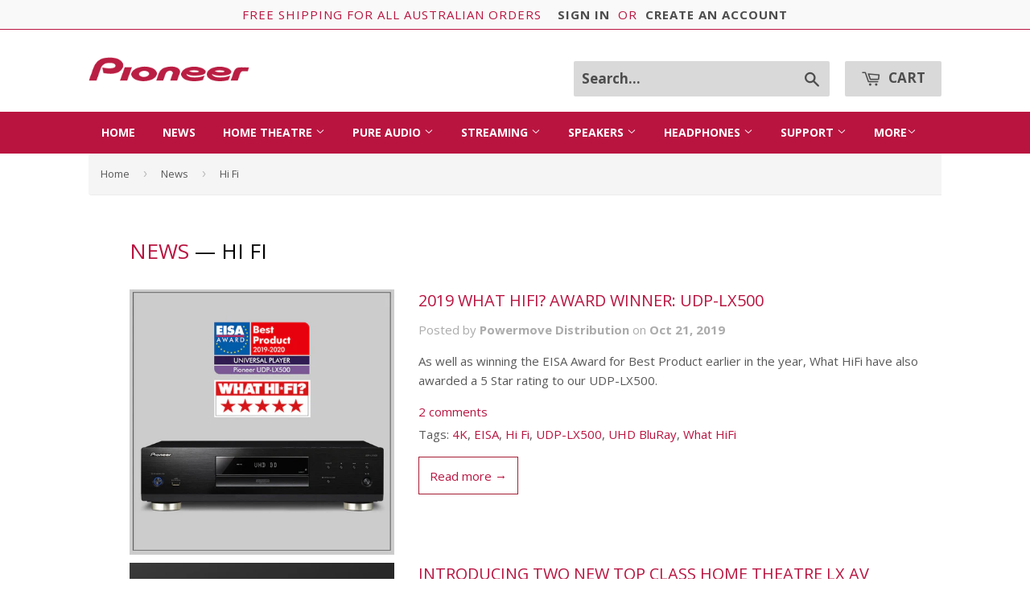

--- FILE ---
content_type: text/html; charset=utf-8
request_url: https://www.pioneeraudio.com.au/blogs/news/tagged/hi-fi
body_size: 16405
content:
<!doctype html>
<!--[if lt IE 7]><html class="no-js lt-ie9 lt-ie8 lt-ie7" lang="en"> <![endif]-->
<!--[if IE 7]><html class="no-js lt-ie9 lt-ie8" lang="en"> <![endif]-->
<!--[if IE 8]><html class="no-js lt-ie9" lang="en"> <![endif]-->
<!--[if IE 9 ]><html class="ie9 no-js"> <![endif]-->
<!--[if (gt IE 9)|!(IE)]><!--> <html class="no-touch no-js"> <!--<![endif]-->
<head>
<meta name="google-site-verification" content="google-site-verification=rBtJiJmyNI2zQdIDjC5U4DyKuCbI-gdcYu6eZUW_BOA" />
  <!-- Basic page needs ================================================== -->
  <meta charset="utf-8">
  <meta http-equiv="X-UA-Compatible" content="IE=edge,chrome=1">

  
  <link rel="shortcut icon" href="//www.pioneeraudio.com.au/cdn/shop/t/2/assets/favicon.png?v=54578673493155768421445475977" type="image/png" />
  

  <!-- Title and description ================================================== -->
  <title>
  News &ndash; Tagged &quot;Hi Fi&quot; &ndash; Pioneer Home Entertainment
  </title>

  
  <meta name="description" content="Pioneer latest product and industry news, technical updates and new product releases.">
  

  <!-- Product meta ================================================== -->
  
  <meta property="og:type" content="website">
  <meta property="og:title" content="News">
  <meta property="og:url" content="https://www.pioneeraudio.com.au/blogs/news/tagged/hi-fi">
  
  <meta property="og:image" content="http://www.pioneeraudio.com.au/cdn/shop/t/2/assets/logo.png?v=154648896922919409341445840289">
  <meta property="og:image:secure_url" content="https://www.pioneeraudio.com.au/cdn/shop/t/2/assets/logo.png?v=154648896922919409341445840289">
  


  <meta property="og:description" content="Pioneer latest product and industry news, technical updates and new product releases.">

  <meta property="og:site_name" content="Pioneer Home Entertainment">

  

<meta name="twitter:card" content="summary">




  <!-- Helpers ================================================== -->
  <link rel="canonical" href="https://www.pioneeraudio.com.au/blogs/news/tagged/hi-fi">
  <meta name="viewport" content="width=device-width,initial-scale=1">

  
  <!-- Ajaxify Cart Plugin ================================================== -->
  <link href="//www.pioneeraudio.com.au/cdn/shop/t/2/assets/ajaxify.scss.css?v=140649924464081616531445473648" rel="stylesheet" type="text/css" media="all" />
  

  <!-- CSS ================================================== -->
  <link rel="stylesheet" href="//cdn.jsdelivr.net/bxslider/4.2.12/jquery.bxslider.css">
  <link rel="stylesheet" href="//netdna.bootstrapcdn.com/bootstrap/3.0.3/css/bootstrap.min.css" />
  <link href="//www.pioneeraudio.com.au/cdn/shop/t/2/assets/timber.scss.css?v=135445836106624624041674766079" rel="stylesheet" type="text/css" media="all" />
  <link href="//www.pioneeraudio.com.au/cdn/shop/t/2/assets/storelocator.css?v=68784094118057408221493345681" rel="stylesheet" type="text/css" media="all" />
  
  
  
  <link href="//fonts.googleapis.com/css?family=Open+Sans:400,700" rel="stylesheet" type="text/css" media="all" />


  


  



  <!-- Header hook for plugins ================================================== -->
  <script>var EWD_ULB_Options = {"Add_Lightbox":["galleries_main"],"Image_Class_List":"","Image_Selector_List":"","Background_Close":"true","Gallery_Loop":"true","Show_Thumbnails":"bottom","Start_Autoplay":"false","Autoplay_Interval":"5000","Hide_On_Mobile":["title","description"],"Min_Height":"300px","Min_Width":"800px","Transition_Type":"ewd-ulb-horizontal-slide","Top_Right_Controls":["exit"],"Top_Left_Controls":null,"Bottom_Right_Controls":null,"Bottom_Left_Controls":null,"Arrow":"a","Icon_Set":"a","Styling_Title_Font":"Open Sans Light","Styling_Title_Font_Size":"","Styling_Title_Font_Color":"","Styling_Description_Font":"","Styling_Description_Font_Size":"","Styling_Description_Font_Color":"","Styling_Arrow_Size":"","Styling_Arrow_Color":"","Styling_Arrow_Background_Color":"","Styling_Arrow_Background_Opacity":"","Styling_Arrow_Background_Hover_Opacity":"","Styling_Icon_Size":"","Styling_Icon_Color":"","Styling_Background_Overlay_Color":"","Styling_Background_Overlay_Opacity":"","Styling_Toolbar_Color":"","Styling_Toolbar_Opacity":"","Styling_Image_Overlay_Color":"","Styling_Image_Overlay_Opacity":"","Styling_Thumbnail_Bar_Color":"","Styling_Thumbnail_Bar_Opacity":"","Styling_Thumbnail_Scroll_Arrow_Color":"","Styling_Active_Thumbnail_Border_Color":"","Shop":"pioneer-home-entertainment-australia.myshopify.com"};
</script> 
 <script>window.performance && window.performance.mark && window.performance.mark('shopify.content_for_header.start');</script><meta id="shopify-digital-wallet" name="shopify-digital-wallet" content="/10333157/digital_wallets/dialog">
<meta name="shopify-checkout-api-token" content="dbba97d7a768d613de735e4691b0008c">
<meta id="in-context-paypal-metadata" data-shop-id="10333157" data-venmo-supported="false" data-environment="production" data-locale="en_US" data-paypal-v4="true" data-currency="AUD">
<link rel="alternate" type="application/atom+xml" title="Feed" href="/blogs/news/tagged/hi-fi.atom" />
<script async="async" src="/checkouts/internal/preloads.js?locale=en-AU"></script>
<link rel="preconnect" href="https://shop.app" crossorigin="anonymous">
<script async="async" src="https://shop.app/checkouts/internal/preloads.js?locale=en-AU&shop_id=10333157" crossorigin="anonymous"></script>
<script id="shopify-features" type="application/json">{"accessToken":"dbba97d7a768d613de735e4691b0008c","betas":["rich-media-storefront-analytics"],"domain":"www.pioneeraudio.com.au","predictiveSearch":true,"shopId":10333157,"locale":"en"}</script>
<script>var Shopify = Shopify || {};
Shopify.shop = "pioneer-home-entertainment-australia.myshopify.com";
Shopify.locale = "en";
Shopify.currency = {"active":"AUD","rate":"1.0"};
Shopify.country = "AU";
Shopify.theme = {"name":"supply","id":71251779,"schema_name":null,"schema_version":null,"theme_store_id":null,"role":"main"};
Shopify.theme.handle = "null";
Shopify.theme.style = {"id":null,"handle":null};
Shopify.cdnHost = "www.pioneeraudio.com.au/cdn";
Shopify.routes = Shopify.routes || {};
Shopify.routes.root = "/";</script>
<script type="module">!function(o){(o.Shopify=o.Shopify||{}).modules=!0}(window);</script>
<script>!function(o){function n(){var o=[];function n(){o.push(Array.prototype.slice.apply(arguments))}return n.q=o,n}var t=o.Shopify=o.Shopify||{};t.loadFeatures=n(),t.autoloadFeatures=n()}(window);</script>
<script>
  window.ShopifyPay = window.ShopifyPay || {};
  window.ShopifyPay.apiHost = "shop.app\/pay";
  window.ShopifyPay.redirectState = null;
</script>
<script id="shop-js-analytics" type="application/json">{"pageType":"blog"}</script>
<script defer="defer" async type="module" src="//www.pioneeraudio.com.au/cdn/shopifycloud/shop-js/modules/v2/client.init-shop-cart-sync_BdyHc3Nr.en.esm.js"></script>
<script defer="defer" async type="module" src="//www.pioneeraudio.com.au/cdn/shopifycloud/shop-js/modules/v2/chunk.common_Daul8nwZ.esm.js"></script>
<script type="module">
  await import("//www.pioneeraudio.com.au/cdn/shopifycloud/shop-js/modules/v2/client.init-shop-cart-sync_BdyHc3Nr.en.esm.js");
await import("//www.pioneeraudio.com.au/cdn/shopifycloud/shop-js/modules/v2/chunk.common_Daul8nwZ.esm.js");

  window.Shopify.SignInWithShop?.initShopCartSync?.({"fedCMEnabled":true,"windoidEnabled":true});

</script>
<script>
  window.Shopify = window.Shopify || {};
  if (!window.Shopify.featureAssets) window.Shopify.featureAssets = {};
  window.Shopify.featureAssets['shop-js'] = {"shop-cart-sync":["modules/v2/client.shop-cart-sync_QYOiDySF.en.esm.js","modules/v2/chunk.common_Daul8nwZ.esm.js"],"init-fed-cm":["modules/v2/client.init-fed-cm_DchLp9rc.en.esm.js","modules/v2/chunk.common_Daul8nwZ.esm.js"],"shop-button":["modules/v2/client.shop-button_OV7bAJc5.en.esm.js","modules/v2/chunk.common_Daul8nwZ.esm.js"],"init-windoid":["modules/v2/client.init-windoid_DwxFKQ8e.en.esm.js","modules/v2/chunk.common_Daul8nwZ.esm.js"],"shop-cash-offers":["modules/v2/client.shop-cash-offers_DWtL6Bq3.en.esm.js","modules/v2/chunk.common_Daul8nwZ.esm.js","modules/v2/chunk.modal_CQq8HTM6.esm.js"],"shop-toast-manager":["modules/v2/client.shop-toast-manager_CX9r1SjA.en.esm.js","modules/v2/chunk.common_Daul8nwZ.esm.js"],"init-shop-email-lookup-coordinator":["modules/v2/client.init-shop-email-lookup-coordinator_UhKnw74l.en.esm.js","modules/v2/chunk.common_Daul8nwZ.esm.js"],"pay-button":["modules/v2/client.pay-button_DzxNnLDY.en.esm.js","modules/v2/chunk.common_Daul8nwZ.esm.js"],"avatar":["modules/v2/client.avatar_BTnouDA3.en.esm.js"],"init-shop-cart-sync":["modules/v2/client.init-shop-cart-sync_BdyHc3Nr.en.esm.js","modules/v2/chunk.common_Daul8nwZ.esm.js"],"shop-login-button":["modules/v2/client.shop-login-button_D8B466_1.en.esm.js","modules/v2/chunk.common_Daul8nwZ.esm.js","modules/v2/chunk.modal_CQq8HTM6.esm.js"],"init-customer-accounts-sign-up":["modules/v2/client.init-customer-accounts-sign-up_C8fpPm4i.en.esm.js","modules/v2/client.shop-login-button_D8B466_1.en.esm.js","modules/v2/chunk.common_Daul8nwZ.esm.js","modules/v2/chunk.modal_CQq8HTM6.esm.js"],"init-shop-for-new-customer-accounts":["modules/v2/client.init-shop-for-new-customer-accounts_CVTO0Ztu.en.esm.js","modules/v2/client.shop-login-button_D8B466_1.en.esm.js","modules/v2/chunk.common_Daul8nwZ.esm.js","modules/v2/chunk.modal_CQq8HTM6.esm.js"],"init-customer-accounts":["modules/v2/client.init-customer-accounts_dRgKMfrE.en.esm.js","modules/v2/client.shop-login-button_D8B466_1.en.esm.js","modules/v2/chunk.common_Daul8nwZ.esm.js","modules/v2/chunk.modal_CQq8HTM6.esm.js"],"shop-follow-button":["modules/v2/client.shop-follow-button_CkZpjEct.en.esm.js","modules/v2/chunk.common_Daul8nwZ.esm.js","modules/v2/chunk.modal_CQq8HTM6.esm.js"],"lead-capture":["modules/v2/client.lead-capture_BntHBhfp.en.esm.js","modules/v2/chunk.common_Daul8nwZ.esm.js","modules/v2/chunk.modal_CQq8HTM6.esm.js"],"checkout-modal":["modules/v2/client.checkout-modal_CfxcYbTm.en.esm.js","modules/v2/chunk.common_Daul8nwZ.esm.js","modules/v2/chunk.modal_CQq8HTM6.esm.js"],"shop-login":["modules/v2/client.shop-login_Da4GZ2H6.en.esm.js","modules/v2/chunk.common_Daul8nwZ.esm.js","modules/v2/chunk.modal_CQq8HTM6.esm.js"],"payment-terms":["modules/v2/client.payment-terms_MV4M3zvL.en.esm.js","modules/v2/chunk.common_Daul8nwZ.esm.js","modules/v2/chunk.modal_CQq8HTM6.esm.js"]};
</script>
<script>(function() {
  var isLoaded = false;
  function asyncLoad() {
    if (isLoaded) return;
    isLoaded = true;
    var urls = ["https:\/\/maps.develic.com\/packs\/front.js?shop=pioneer-home-entertainment-australia.myshopify.com","https:\/\/chimpstatic.com\/mcjs-connected\/js\/users\/df863bb49e4b7257e1da6380e\/67743851610652f2f758559c9.js?shop=pioneer-home-entertainment-australia.myshopify.com","https:\/\/shopify.covet.pics\/covet-pics-widget-inject.js?shop=pioneer-home-entertainment-australia.myshopify.com"];
    for (var i = 0; i < urls.length; i++) {
      var s = document.createElement('script');
      s.type = 'text/javascript';
      s.async = true;
      s.src = urls[i];
      var x = document.getElementsByTagName('script')[0];
      x.parentNode.insertBefore(s, x);
    }
  };
  if(window.attachEvent) {
    window.attachEvent('onload', asyncLoad);
  } else {
    window.addEventListener('load', asyncLoad, false);
  }
})();</script>
<script id="__st">var __st={"a":10333157,"offset":39600,"reqid":"4275d77c-a6d5-4fef-b806-ee2111a782ab-1768967811","pageurl":"www.pioneeraudio.com.au\/blogs\/news\/tagged\/hi-fi","s":"blogs-41145923","u":"b47de4d2892e","p":"blog","rtyp":"blog","rid":41145923};</script>
<script>window.ShopifyPaypalV4VisibilityTracking = true;</script>
<script id="captcha-bootstrap">!function(){'use strict';const t='contact',e='account',n='new_comment',o=[[t,t],['blogs',n],['comments',n],[t,'customer']],c=[[e,'customer_login'],[e,'guest_login'],[e,'recover_customer_password'],[e,'create_customer']],r=t=>t.map((([t,e])=>`form[action*='/${t}']:not([data-nocaptcha='true']) input[name='form_type'][value='${e}']`)).join(','),a=t=>()=>t?[...document.querySelectorAll(t)].map((t=>t.form)):[];function s(){const t=[...o],e=r(t);return a(e)}const i='password',u='form_key',d=['recaptcha-v3-token','g-recaptcha-response','h-captcha-response',i],f=()=>{try{return window.sessionStorage}catch{return}},m='__shopify_v',_=t=>t.elements[u];function p(t,e,n=!1){try{const o=window.sessionStorage,c=JSON.parse(o.getItem(e)),{data:r}=function(t){const{data:e,action:n}=t;return t[m]||n?{data:e,action:n}:{data:t,action:n}}(c);for(const[e,n]of Object.entries(r))t.elements[e]&&(t.elements[e].value=n);n&&o.removeItem(e)}catch(o){console.error('form repopulation failed',{error:o})}}const l='form_type',E='cptcha';function T(t){t.dataset[E]=!0}const w=window,h=w.document,L='Shopify',v='ce_forms',y='captcha';let A=!1;((t,e)=>{const n=(g='f06e6c50-85a8-45c8-87d0-21a2b65856fe',I='https://cdn.shopify.com/shopifycloud/storefront-forms-hcaptcha/ce_storefront_forms_captcha_hcaptcha.v1.5.2.iife.js',D={infoText:'Protected by hCaptcha',privacyText:'Privacy',termsText:'Terms'},(t,e,n)=>{const o=w[L][v],c=o.bindForm;if(c)return c(t,g,e,D).then(n);var r;o.q.push([[t,g,e,D],n]),r=I,A||(h.body.append(Object.assign(h.createElement('script'),{id:'captcha-provider',async:!0,src:r})),A=!0)});var g,I,D;w[L]=w[L]||{},w[L][v]=w[L][v]||{},w[L][v].q=[],w[L][y]=w[L][y]||{},w[L][y].protect=function(t,e){n(t,void 0,e),T(t)},Object.freeze(w[L][y]),function(t,e,n,w,h,L){const[v,y,A,g]=function(t,e,n){const i=e?o:[],u=t?c:[],d=[...i,...u],f=r(d),m=r(i),_=r(d.filter((([t,e])=>n.includes(e))));return[a(f),a(m),a(_),s()]}(w,h,L),I=t=>{const e=t.target;return e instanceof HTMLFormElement?e:e&&e.form},D=t=>v().includes(t);t.addEventListener('submit',(t=>{const e=I(t);if(!e)return;const n=D(e)&&!e.dataset.hcaptchaBound&&!e.dataset.recaptchaBound,o=_(e),c=g().includes(e)&&(!o||!o.value);(n||c)&&t.preventDefault(),c&&!n&&(function(t){try{if(!f())return;!function(t){const e=f();if(!e)return;const n=_(t);if(!n)return;const o=n.value;o&&e.removeItem(o)}(t);const e=Array.from(Array(32),(()=>Math.random().toString(36)[2])).join('');!function(t,e){_(t)||t.append(Object.assign(document.createElement('input'),{type:'hidden',name:u})),t.elements[u].value=e}(t,e),function(t,e){const n=f();if(!n)return;const o=[...t.querySelectorAll(`input[type='${i}']`)].map((({name:t})=>t)),c=[...d,...o],r={};for(const[a,s]of new FormData(t).entries())c.includes(a)||(r[a]=s);n.setItem(e,JSON.stringify({[m]:1,action:t.action,data:r}))}(t,e)}catch(e){console.error('failed to persist form',e)}}(e),e.submit())}));const S=(t,e)=>{t&&!t.dataset[E]&&(n(t,e.some((e=>e===t))),T(t))};for(const o of['focusin','change'])t.addEventListener(o,(t=>{const e=I(t);D(e)&&S(e,y())}));const B=e.get('form_key'),M=e.get(l),P=B&&M;t.addEventListener('DOMContentLoaded',(()=>{const t=y();if(P)for(const e of t)e.elements[l].value===M&&p(e,B);[...new Set([...A(),...v().filter((t=>'true'===t.dataset.shopifyCaptcha))])].forEach((e=>S(e,t)))}))}(h,new URLSearchParams(w.location.search),n,t,e,['guest_login'])})(!0,!0)}();</script>
<script integrity="sha256-4kQ18oKyAcykRKYeNunJcIwy7WH5gtpwJnB7kiuLZ1E=" data-source-attribution="shopify.loadfeatures" defer="defer" src="//www.pioneeraudio.com.au/cdn/shopifycloud/storefront/assets/storefront/load_feature-a0a9edcb.js" crossorigin="anonymous"></script>
<script crossorigin="anonymous" defer="defer" src="//www.pioneeraudio.com.au/cdn/shopifycloud/storefront/assets/shopify_pay/storefront-65b4c6d7.js?v=20250812"></script>
<script data-source-attribution="shopify.dynamic_checkout.dynamic.init">var Shopify=Shopify||{};Shopify.PaymentButton=Shopify.PaymentButton||{isStorefrontPortableWallets:!0,init:function(){window.Shopify.PaymentButton.init=function(){};var t=document.createElement("script");t.src="https://www.pioneeraudio.com.au/cdn/shopifycloud/portable-wallets/latest/portable-wallets.en.js",t.type="module",document.head.appendChild(t)}};
</script>
<script data-source-attribution="shopify.dynamic_checkout.buyer_consent">
  function portableWalletsHideBuyerConsent(e){var t=document.getElementById("shopify-buyer-consent"),n=document.getElementById("shopify-subscription-policy-button");t&&n&&(t.classList.add("hidden"),t.setAttribute("aria-hidden","true"),n.removeEventListener("click",e))}function portableWalletsShowBuyerConsent(e){var t=document.getElementById("shopify-buyer-consent"),n=document.getElementById("shopify-subscription-policy-button");t&&n&&(t.classList.remove("hidden"),t.removeAttribute("aria-hidden"),n.addEventListener("click",e))}window.Shopify?.PaymentButton&&(window.Shopify.PaymentButton.hideBuyerConsent=portableWalletsHideBuyerConsent,window.Shopify.PaymentButton.showBuyerConsent=portableWalletsShowBuyerConsent);
</script>
<script data-source-attribution="shopify.dynamic_checkout.cart.bootstrap">document.addEventListener("DOMContentLoaded",(function(){function t(){return document.querySelector("shopify-accelerated-checkout-cart, shopify-accelerated-checkout")}if(t())Shopify.PaymentButton.init();else{new MutationObserver((function(e,n){t()&&(Shopify.PaymentButton.init(),n.disconnect())})).observe(document.body,{childList:!0,subtree:!0})}}));
</script>
<link id="shopify-accelerated-checkout-styles" rel="stylesheet" media="screen" href="https://www.pioneeraudio.com.au/cdn/shopifycloud/portable-wallets/latest/accelerated-checkout-backwards-compat.css" crossorigin="anonymous">
<style id="shopify-accelerated-checkout-cart">
        #shopify-buyer-consent {
  margin-top: 1em;
  display: inline-block;
  width: 100%;
}

#shopify-buyer-consent.hidden {
  display: none;
}

#shopify-subscription-policy-button {
  background: none;
  border: none;
  padding: 0;
  text-decoration: underline;
  font-size: inherit;
  cursor: pointer;
}

#shopify-subscription-policy-button::before {
  box-shadow: none;
}

      </style>

<script>window.performance && window.performance.mark && window.performance.mark('shopify.content_for_header.end');</script>

  

<!--[if lt IE 9]>
<script src="//cdnjs.cloudflare.com/ajax/libs/html5shiv/3.7.2/html5shiv.min.js" type="text/javascript"></script>
<script src="//www.pioneeraudio.com.au/cdn/shop/t/2/assets/respond.min.js?v=52248677837542619231445473646" type="text/javascript"></script>
<link href="//www.pioneeraudio.com.au/cdn/shop/t/2/assets/respond-proxy.html" id="respond-proxy" rel="respond-proxy" />
<link href="//www.pioneeraudio.com.au/search?q=c841b045414fbcaef63037394189f529" id="respond-redirect" rel="respond-redirect" />
<script src="//www.pioneeraudio.com.au/search?q=c841b045414fbcaef63037394189f529" type="text/javascript"></script>
<![endif]-->
<!--[if (lte IE 9) ]><script src="//www.pioneeraudio.com.au/cdn/shop/t/2/assets/match-media.min.js?v=159635276924582161481445473645" type="text/javascript"></script><![endif]-->


  
  

  <script src="//ajax.googleapis.com/ajax/libs/jquery/1.11.3/jquery.min.js" type="text/javascript"></script>
  <script src="//www.pioneeraudio.com.au/cdn/shop/t/2/assets/modernizr.min.js?v=26620055551102246001445473645" type="text/javascript"></script>
  <script src="//www.pioneeraudio.com.au/cdn/shop/t/2/assets/shop.js?v=14670387374163004611547014106" type="text/javascript"></script>
  <script src="//netdna.bootstrapcdn.com/bootstrap/3.0.3/js/bootstrap.min.js"></script>
  

  <!--<script src="https://maps.googleapis.com/maps/api/js?key=AIzaSyDiDgWQ6yRpkM6kUh-kCCV3E4Mj7uds0E4&callback=initMap"></script>-->
  
  <!--NEW API CODE FOR DEVELIC DEALER LOCATOR MAP-->
  <script src="https://maps.googleapis.com/maps/api/js?key=AIzaSyDiDgWQ6yRpkM6kUh-kCCV3E4Mj7uds0E4&v=3&libraries=geometry&callback=initMap"></script>
  <!--END API CODE FOR DEVELIC DEALER LOCATOR MAP-->
  

  
  <script src="//www.pioneeraudio.com.au/cdn/shop/t/2/assets/handlebars.min.js?v=28254498571352200211449461046" type="text/javascript"></script>
  <script src="//www.pioneeraudio.com.au/cdn/shop/t/2/assets/jquery.storelocator.js?v=166067557732141369311550120686" type="text/javascript"></script>
  <script src="//www.pioneeraudio.com.au/cdn/shop/t/2/assets/jquery.asclocator.js?v=127077832494718457361525830712" type="text/javascript"></script>
  <script src="//www.pioneeraudio.com.au/cdn/shop/t/2/assets/jquery.scrolly.min.js?v=25947723611763987811490247436" type="text/javascript"></script>
  <script src="//www.pioneeraudio.com.au/cdn/shop/t/2/assets/jquery.scrollex.min.js?v=130255401562839458781490245447" type="text/javascript"></script>

  <script src="//cdn.jsdelivr.net/bxslider/4.2.12/jquery.bxslider.min.js" type="text/javascript"></script>
  
  <script>// <![CDATA[
$(document).ready(function(){
      $('.NotificationAppSlider').bxSlider();
    });
// ]]></script>
  
<meta name="google-site-verification" content="omt-87hsUvlJFPkWwyJHZ3xXQ8N_HeqbGmAppPxjLDo" />  
  
  
<!-- MailChimp Pop Up
<script id="mcjs">!function(c,h,i,m,p){m=c.createElement(h),p=c.getElementsByTagName(h)[0],m.async=1,m.src=i,p.parentNode.insertBefore(m,p)}(document,"script","https://chimpstatic.com/mcjs-connected/js/users/df863bb49e4b7257e1da6380e/3cdc32058787a878dc818f865.js");</script>
end MailChimp PopUp -->
  
<link href="https://monorail-edge.shopifysvc.com" rel="dns-prefetch">
<script>(function(){if ("sendBeacon" in navigator && "performance" in window) {try {var session_token_from_headers = performance.getEntriesByType('navigation')[0].serverTiming.find(x => x.name == '_s').description;} catch {var session_token_from_headers = undefined;}var session_cookie_matches = document.cookie.match(/_shopify_s=([^;]*)/);var session_token_from_cookie = session_cookie_matches && session_cookie_matches.length === 2 ? session_cookie_matches[1] : "";var session_token = session_token_from_headers || session_token_from_cookie || "";function handle_abandonment_event(e) {var entries = performance.getEntries().filter(function(entry) {return /monorail-edge.shopifysvc.com/.test(entry.name);});if (!window.abandonment_tracked && entries.length === 0) {window.abandonment_tracked = true;var currentMs = Date.now();var navigation_start = performance.timing.navigationStart;var payload = {shop_id: 10333157,url: window.location.href,navigation_start,duration: currentMs - navigation_start,session_token,page_type: "blog"};window.navigator.sendBeacon("https://monorail-edge.shopifysvc.com/v1/produce", JSON.stringify({schema_id: "online_store_buyer_site_abandonment/1.1",payload: payload,metadata: {event_created_at_ms: currentMs,event_sent_at_ms: currentMs}}));}}window.addEventListener('pagehide', handle_abandonment_event);}}());</script>
<script id="web-pixels-manager-setup">(function e(e,d,r,n,o){if(void 0===o&&(o={}),!Boolean(null===(a=null===(i=window.Shopify)||void 0===i?void 0:i.analytics)||void 0===a?void 0:a.replayQueue)){var i,a;window.Shopify=window.Shopify||{};var t=window.Shopify;t.analytics=t.analytics||{};var s=t.analytics;s.replayQueue=[],s.publish=function(e,d,r){return s.replayQueue.push([e,d,r]),!0};try{self.performance.mark("wpm:start")}catch(e){}var l=function(){var e={modern:/Edge?\/(1{2}[4-9]|1[2-9]\d|[2-9]\d{2}|\d{4,})\.\d+(\.\d+|)|Firefox\/(1{2}[4-9]|1[2-9]\d|[2-9]\d{2}|\d{4,})\.\d+(\.\d+|)|Chrom(ium|e)\/(9{2}|\d{3,})\.\d+(\.\d+|)|(Maci|X1{2}).+ Version\/(15\.\d+|(1[6-9]|[2-9]\d|\d{3,})\.\d+)([,.]\d+|)( \(\w+\)|)( Mobile\/\w+|) Safari\/|Chrome.+OPR\/(9{2}|\d{3,})\.\d+\.\d+|(CPU[ +]OS|iPhone[ +]OS|CPU[ +]iPhone|CPU IPhone OS|CPU iPad OS)[ +]+(15[._]\d+|(1[6-9]|[2-9]\d|\d{3,})[._]\d+)([._]\d+|)|Android:?[ /-](13[3-9]|1[4-9]\d|[2-9]\d{2}|\d{4,})(\.\d+|)(\.\d+|)|Android.+Firefox\/(13[5-9]|1[4-9]\d|[2-9]\d{2}|\d{4,})\.\d+(\.\d+|)|Android.+Chrom(ium|e)\/(13[3-9]|1[4-9]\d|[2-9]\d{2}|\d{4,})\.\d+(\.\d+|)|SamsungBrowser\/([2-9]\d|\d{3,})\.\d+/,legacy:/Edge?\/(1[6-9]|[2-9]\d|\d{3,})\.\d+(\.\d+|)|Firefox\/(5[4-9]|[6-9]\d|\d{3,})\.\d+(\.\d+|)|Chrom(ium|e)\/(5[1-9]|[6-9]\d|\d{3,})\.\d+(\.\d+|)([\d.]+$|.*Safari\/(?![\d.]+ Edge\/[\d.]+$))|(Maci|X1{2}).+ Version\/(10\.\d+|(1[1-9]|[2-9]\d|\d{3,})\.\d+)([,.]\d+|)( \(\w+\)|)( Mobile\/\w+|) Safari\/|Chrome.+OPR\/(3[89]|[4-9]\d|\d{3,})\.\d+\.\d+|(CPU[ +]OS|iPhone[ +]OS|CPU[ +]iPhone|CPU IPhone OS|CPU iPad OS)[ +]+(10[._]\d+|(1[1-9]|[2-9]\d|\d{3,})[._]\d+)([._]\d+|)|Android:?[ /-](13[3-9]|1[4-9]\d|[2-9]\d{2}|\d{4,})(\.\d+|)(\.\d+|)|Mobile Safari.+OPR\/([89]\d|\d{3,})\.\d+\.\d+|Android.+Firefox\/(13[5-9]|1[4-9]\d|[2-9]\d{2}|\d{4,})\.\d+(\.\d+|)|Android.+Chrom(ium|e)\/(13[3-9]|1[4-9]\d|[2-9]\d{2}|\d{4,})\.\d+(\.\d+|)|Android.+(UC? ?Browser|UCWEB|U3)[ /]?(15\.([5-9]|\d{2,})|(1[6-9]|[2-9]\d|\d{3,})\.\d+)\.\d+|SamsungBrowser\/(5\.\d+|([6-9]|\d{2,})\.\d+)|Android.+MQ{2}Browser\/(14(\.(9|\d{2,})|)|(1[5-9]|[2-9]\d|\d{3,})(\.\d+|))(\.\d+|)|K[Aa][Ii]OS\/(3\.\d+|([4-9]|\d{2,})\.\d+)(\.\d+|)/},d=e.modern,r=e.legacy,n=navigator.userAgent;return n.match(d)?"modern":n.match(r)?"legacy":"unknown"}(),u="modern"===l?"modern":"legacy",c=(null!=n?n:{modern:"",legacy:""})[u],f=function(e){return[e.baseUrl,"/wpm","/b",e.hashVersion,"modern"===e.buildTarget?"m":"l",".js"].join("")}({baseUrl:d,hashVersion:r,buildTarget:u}),m=function(e){var d=e.version,r=e.bundleTarget,n=e.surface,o=e.pageUrl,i=e.monorailEndpoint;return{emit:function(e){var a=e.status,t=e.errorMsg,s=(new Date).getTime(),l=JSON.stringify({metadata:{event_sent_at_ms:s},events:[{schema_id:"web_pixels_manager_load/3.1",payload:{version:d,bundle_target:r,page_url:o,status:a,surface:n,error_msg:t},metadata:{event_created_at_ms:s}}]});if(!i)return console&&console.warn&&console.warn("[Web Pixels Manager] No Monorail endpoint provided, skipping logging."),!1;try{return self.navigator.sendBeacon.bind(self.navigator)(i,l)}catch(e){}var u=new XMLHttpRequest;try{return u.open("POST",i,!0),u.setRequestHeader("Content-Type","text/plain"),u.send(l),!0}catch(e){return console&&console.warn&&console.warn("[Web Pixels Manager] Got an unhandled error while logging to Monorail."),!1}}}}({version:r,bundleTarget:l,surface:e.surface,pageUrl:self.location.href,monorailEndpoint:e.monorailEndpoint});try{o.browserTarget=l,function(e){var d=e.src,r=e.async,n=void 0===r||r,o=e.onload,i=e.onerror,a=e.sri,t=e.scriptDataAttributes,s=void 0===t?{}:t,l=document.createElement("script"),u=document.querySelector("head"),c=document.querySelector("body");if(l.async=n,l.src=d,a&&(l.integrity=a,l.crossOrigin="anonymous"),s)for(var f in s)if(Object.prototype.hasOwnProperty.call(s,f))try{l.dataset[f]=s[f]}catch(e){}if(o&&l.addEventListener("load",o),i&&l.addEventListener("error",i),u)u.appendChild(l);else{if(!c)throw new Error("Did not find a head or body element to append the script");c.appendChild(l)}}({src:f,async:!0,onload:function(){if(!function(){var e,d;return Boolean(null===(d=null===(e=window.Shopify)||void 0===e?void 0:e.analytics)||void 0===d?void 0:d.initialized)}()){var d=window.webPixelsManager.init(e)||void 0;if(d){var r=window.Shopify.analytics;r.replayQueue.forEach((function(e){var r=e[0],n=e[1],o=e[2];d.publishCustomEvent(r,n,o)})),r.replayQueue=[],r.publish=d.publishCustomEvent,r.visitor=d.visitor,r.initialized=!0}}},onerror:function(){return m.emit({status:"failed",errorMsg:"".concat(f," has failed to load")})},sri:function(e){var d=/^sha384-[A-Za-z0-9+/=]+$/;return"string"==typeof e&&d.test(e)}(c)?c:"",scriptDataAttributes:o}),m.emit({status:"loading"})}catch(e){m.emit({status:"failed",errorMsg:(null==e?void 0:e.message)||"Unknown error"})}}})({shopId: 10333157,storefrontBaseUrl: "https://www.pioneeraudio.com.au",extensionsBaseUrl: "https://extensions.shopifycdn.com/cdn/shopifycloud/web-pixels-manager",monorailEndpoint: "https://monorail-edge.shopifysvc.com/unstable/produce_batch",surface: "storefront-renderer",enabledBetaFlags: ["2dca8a86"],webPixelsConfigList: [{"id":"169050201","configuration":"{\"pixel_id\":\"721248098492034\",\"pixel_type\":\"facebook_pixel\",\"metaapp_system_user_token\":\"-\"}","eventPayloadVersion":"v1","runtimeContext":"OPEN","scriptVersion":"ca16bc87fe92b6042fbaa3acc2fbdaa6","type":"APP","apiClientId":2329312,"privacyPurposes":["ANALYTICS","MARKETING","SALE_OF_DATA"],"dataSharingAdjustments":{"protectedCustomerApprovalScopes":["read_customer_address","read_customer_email","read_customer_name","read_customer_personal_data","read_customer_phone"]}},{"id":"71237721","eventPayloadVersion":"v1","runtimeContext":"LAX","scriptVersion":"1","type":"CUSTOM","privacyPurposes":["MARKETING"],"name":"Meta pixel (migrated)"},{"id":"113082457","eventPayloadVersion":"v1","runtimeContext":"LAX","scriptVersion":"1","type":"CUSTOM","privacyPurposes":["ANALYTICS"],"name":"Google Analytics tag (migrated)"},{"id":"shopify-app-pixel","configuration":"{}","eventPayloadVersion":"v1","runtimeContext":"STRICT","scriptVersion":"0450","apiClientId":"shopify-pixel","type":"APP","privacyPurposes":["ANALYTICS","MARKETING"]},{"id":"shopify-custom-pixel","eventPayloadVersion":"v1","runtimeContext":"LAX","scriptVersion":"0450","apiClientId":"shopify-pixel","type":"CUSTOM","privacyPurposes":["ANALYTICS","MARKETING"]}],isMerchantRequest: false,initData: {"shop":{"name":"Pioneer Home Entertainment","paymentSettings":{"currencyCode":"AUD"},"myshopifyDomain":"pioneer-home-entertainment-australia.myshopify.com","countryCode":"AU","storefrontUrl":"https:\/\/www.pioneeraudio.com.au"},"customer":null,"cart":null,"checkout":null,"productVariants":[],"purchasingCompany":null},},"https://www.pioneeraudio.com.au/cdn","fcfee988w5aeb613cpc8e4bc33m6693e112",{"modern":"","legacy":""},{"shopId":"10333157","storefrontBaseUrl":"https:\/\/www.pioneeraudio.com.au","extensionBaseUrl":"https:\/\/extensions.shopifycdn.com\/cdn\/shopifycloud\/web-pixels-manager","surface":"storefront-renderer","enabledBetaFlags":"[\"2dca8a86\"]","isMerchantRequest":"false","hashVersion":"fcfee988w5aeb613cpc8e4bc33m6693e112","publish":"custom","events":"[[\"page_viewed\",{}]]"});</script><script>
  window.ShopifyAnalytics = window.ShopifyAnalytics || {};
  window.ShopifyAnalytics.meta = window.ShopifyAnalytics.meta || {};
  window.ShopifyAnalytics.meta.currency = 'AUD';
  var meta = {"page":{"pageType":"blog","resourceType":"blog","resourceId":41145923,"requestId":"4275d77c-a6d5-4fef-b806-ee2111a782ab-1768967811"}};
  for (var attr in meta) {
    window.ShopifyAnalytics.meta[attr] = meta[attr];
  }
</script>
<script class="analytics">
  (function () {
    var customDocumentWrite = function(content) {
      var jquery = null;

      if (window.jQuery) {
        jquery = window.jQuery;
      } else if (window.Checkout && window.Checkout.$) {
        jquery = window.Checkout.$;
      }

      if (jquery) {
        jquery('body').append(content);
      }
    };

    var hasLoggedConversion = function(token) {
      if (token) {
        return document.cookie.indexOf('loggedConversion=' + token) !== -1;
      }
      return false;
    }

    var setCookieIfConversion = function(token) {
      if (token) {
        var twoMonthsFromNow = new Date(Date.now());
        twoMonthsFromNow.setMonth(twoMonthsFromNow.getMonth() + 2);

        document.cookie = 'loggedConversion=' + token + '; expires=' + twoMonthsFromNow;
      }
    }

    var trekkie = window.ShopifyAnalytics.lib = window.trekkie = window.trekkie || [];
    if (trekkie.integrations) {
      return;
    }
    trekkie.methods = [
      'identify',
      'page',
      'ready',
      'track',
      'trackForm',
      'trackLink'
    ];
    trekkie.factory = function(method) {
      return function() {
        var args = Array.prototype.slice.call(arguments);
        args.unshift(method);
        trekkie.push(args);
        return trekkie;
      };
    };
    for (var i = 0; i < trekkie.methods.length; i++) {
      var key = trekkie.methods[i];
      trekkie[key] = trekkie.factory(key);
    }
    trekkie.load = function(config) {
      trekkie.config = config || {};
      trekkie.config.initialDocumentCookie = document.cookie;
      var first = document.getElementsByTagName('script')[0];
      var script = document.createElement('script');
      script.type = 'text/javascript';
      script.onerror = function(e) {
        var scriptFallback = document.createElement('script');
        scriptFallback.type = 'text/javascript';
        scriptFallback.onerror = function(error) {
                var Monorail = {
      produce: function produce(monorailDomain, schemaId, payload) {
        var currentMs = new Date().getTime();
        var event = {
          schema_id: schemaId,
          payload: payload,
          metadata: {
            event_created_at_ms: currentMs,
            event_sent_at_ms: currentMs
          }
        };
        return Monorail.sendRequest("https://" + monorailDomain + "/v1/produce", JSON.stringify(event));
      },
      sendRequest: function sendRequest(endpointUrl, payload) {
        // Try the sendBeacon API
        if (window && window.navigator && typeof window.navigator.sendBeacon === 'function' && typeof window.Blob === 'function' && !Monorail.isIos12()) {
          var blobData = new window.Blob([payload], {
            type: 'text/plain'
          });

          if (window.navigator.sendBeacon(endpointUrl, blobData)) {
            return true;
          } // sendBeacon was not successful

        } // XHR beacon

        var xhr = new XMLHttpRequest();

        try {
          xhr.open('POST', endpointUrl);
          xhr.setRequestHeader('Content-Type', 'text/plain');
          xhr.send(payload);
        } catch (e) {
          console.log(e);
        }

        return false;
      },
      isIos12: function isIos12() {
        return window.navigator.userAgent.lastIndexOf('iPhone; CPU iPhone OS 12_') !== -1 || window.navigator.userAgent.lastIndexOf('iPad; CPU OS 12_') !== -1;
      }
    };
    Monorail.produce('monorail-edge.shopifysvc.com',
      'trekkie_storefront_load_errors/1.1',
      {shop_id: 10333157,
      theme_id: 71251779,
      app_name: "storefront",
      context_url: window.location.href,
      source_url: "//www.pioneeraudio.com.au/cdn/s/trekkie.storefront.cd680fe47e6c39ca5d5df5f0a32d569bc48c0f27.min.js"});

        };
        scriptFallback.async = true;
        scriptFallback.src = '//www.pioneeraudio.com.au/cdn/s/trekkie.storefront.cd680fe47e6c39ca5d5df5f0a32d569bc48c0f27.min.js';
        first.parentNode.insertBefore(scriptFallback, first);
      };
      script.async = true;
      script.src = '//www.pioneeraudio.com.au/cdn/s/trekkie.storefront.cd680fe47e6c39ca5d5df5f0a32d569bc48c0f27.min.js';
      first.parentNode.insertBefore(script, first);
    };
    trekkie.load(
      {"Trekkie":{"appName":"storefront","development":false,"defaultAttributes":{"shopId":10333157,"isMerchantRequest":null,"themeId":71251779,"themeCityHash":"7598756168300608333","contentLanguage":"en","currency":"AUD","eventMetadataId":"d88832db-a113-444e-9a57-bdaa5c611b63"},"isServerSideCookieWritingEnabled":true,"monorailRegion":"shop_domain","enabledBetaFlags":["65f19447"]},"Session Attribution":{},"S2S":{"facebookCapiEnabled":true,"source":"trekkie-storefront-renderer","apiClientId":580111}}
    );

    var loaded = false;
    trekkie.ready(function() {
      if (loaded) return;
      loaded = true;

      window.ShopifyAnalytics.lib = window.trekkie;

      var originalDocumentWrite = document.write;
      document.write = customDocumentWrite;
      try { window.ShopifyAnalytics.merchantGoogleAnalytics.call(this); } catch(error) {};
      document.write = originalDocumentWrite;

      window.ShopifyAnalytics.lib.page(null,{"pageType":"blog","resourceType":"blog","resourceId":41145923,"requestId":"4275d77c-a6d5-4fef-b806-ee2111a782ab-1768967811","shopifyEmitted":true});

      var match = window.location.pathname.match(/checkouts\/(.+)\/(thank_you|post_purchase)/)
      var token = match? match[1]: undefined;
      if (!hasLoggedConversion(token)) {
        setCookieIfConversion(token);
        
      }
    });


        var eventsListenerScript = document.createElement('script');
        eventsListenerScript.async = true;
        eventsListenerScript.src = "//www.pioneeraudio.com.au/cdn/shopifycloud/storefront/assets/shop_events_listener-3da45d37.js";
        document.getElementsByTagName('head')[0].appendChild(eventsListenerScript);

})();</script>
  <script>
  if (!window.ga || (window.ga && typeof window.ga !== 'function')) {
    window.ga = function ga() {
      (window.ga.q = window.ga.q || []).push(arguments);
      if (window.Shopify && window.Shopify.analytics && typeof window.Shopify.analytics.publish === 'function') {
        window.Shopify.analytics.publish("ga_stub_called", {}, {sendTo: "google_osp_migration"});
      }
      console.error("Shopify's Google Analytics stub called with:", Array.from(arguments), "\nSee https://help.shopify.com/manual/promoting-marketing/pixels/pixel-migration#google for more information.");
    };
    if (window.Shopify && window.Shopify.analytics && typeof window.Shopify.analytics.publish === 'function') {
      window.Shopify.analytics.publish("ga_stub_initialized", {}, {sendTo: "google_osp_migration"});
    }
  }
</script>
<script
  defer
  src="https://www.pioneeraudio.com.au/cdn/shopifycloud/perf-kit/shopify-perf-kit-3.0.4.min.js"
  data-application="storefront-renderer"
  data-shop-id="10333157"
  data-render-region="gcp-us-central1"
  data-page-type="blog"
  data-theme-instance-id="71251779"
  data-theme-name=""
  data-theme-version=""
  data-monorail-region="shop_domain"
  data-resource-timing-sampling-rate="10"
  data-shs="true"
  data-shs-beacon="true"
  data-shs-export-with-fetch="true"
  data-shs-logs-sample-rate="1"
  data-shs-beacon-endpoint="https://www.pioneeraudio.com.au/api/collect"
></script>
</head>

<body id="news" class="template-blog" >

  <header class="site-header" role="banner">
    
    <div class="grid--full site-header--text-links">
              
                FREE SHIPPING FOR ALL AUSTRALIAN ORDERS
              

              
                <span class="site-header--meta-links medium-down--hide">
                  
                    <a href="https://www.pioneeraudio.com.au/customer_authentication/redirect?locale=en&amp;region_country=AU" id="customer_login_link">Sign in</a>
                    
                    <span class="site-header--spacer">or</span>
                    <a href="https://shopify.com/10333157/account?locale=en" id="customer_register_link">Create an Account</a>
                    
                  
                </span>
              
            </div>
    
    <div class="wrapper">
      
      <div class="grid--full">
        <div class="grid-item large--one-half">
          
            <div class="h1 header-logo" itemscope itemtype="http://schema.org/Organization">
          
            
              <a href="/" itemprop="url">
                <img src="//www.pioneeraudio.com.au/cdn/shop/t/2/assets/logo.png?v=154648896922919409341445840289" alt="Pioneer Home Entertainment" itemprop="logo">
              </a>
            
          
            </div>
          
        </div>

        <div class="grid-item large--one-half text-center large--text-right">
          
            
          <!--site-header--text-links was here-->

            <br class="medium-down--hide">
          

          <form action="/search" method="get" class="search-bar" role="search">
  <input type="hidden" name="type" value="product">

  <input type="search" name="q" value="" placeholder="Search..." aria-label="Search...">
  <button type="submit" class="search-bar--submit icon-fallback-text">
    <span class="icon icon-search" aria-hidden="true"></span>
    <span class="fallback-text">Search</span>
  </button>
</form>


          <a href="/cart" class="header-cart-btn cart-toggle">
            <span class="icon icon-cart"></span>
            Cart <span class="cart-count cart-badge--desktop hidden-count">0</span>
          </a>
        </div>
      </div>

    </div>
  </header>

  <nav class="nav-bar" role="navigation">
    <div class="wrapper">
      <form action="/search" method="get" class="search-bar" role="search">
  <input type="hidden" name="type" value="product">

  <input type="search" name="q" value="" placeholder="Search..." aria-label="Search...">
  <button type="submit" class="search-bar--submit icon-fallback-text">
    <span class="icon icon-search" aria-hidden="true"></span>
    <span class="fallback-text">Search</span>
  </button>
</form>

      <ul class="site-nav" id="accessibleNav">
  
  
    
    
      <li >
        <a href="/">Home</a>
      </li>
    
  
    
    
      <li class="site-nav--active">
        <a href="/blogs/news">News</a>
      </li>
    
  
    
    
      <li class="site-nav--has-dropdown" aria-haspopup="true">
        <a href="/pages/home-theatre">
          Home Theatre
          <span class="icon-fallback-text">
            <span class="icon icon-arrow-down" aria-hidden="true"></span>
          </span>
        </a>
        <ul class="site-nav--dropdown">
          
            <li ><a href="/collections/av-receivers">MULTI-CHANNEL RECEIVERS</a></li>
          
            <li ><a href="/collections/lx-series">LX SERIES</a></li>
          
            <li ><a href="/collections/blu-ray-players">BLU-RAY PLAYERS</a></li>
          
            <li ><a href="/collections/home-cinema-systems">HOME CINEMA SYSTEMS</a></li>
          
            <li ><a href="/collections/subwoofers">SUBWOOFERS</a></li>
          
            <li ><a href="/collections/multichannel-speakers">MULTI-CHANNEL SPEAKERS</a></li>
          
            <li ><a href="/collections/speaker-bars">SPEAKER BARS</a></li>
          
            <li ><a href="/collections/accessories">ACCESSORIES</a></li>
          
        </ul>
      </li>
    
  
    
    
      <li class="site-nav--has-dropdown" aria-haspopup="true">
        <a href="/pages/pure-audio">
          Pure Audio
          <span class="icon-fallback-text">
            <span class="icon icon-arrow-down" aria-hidden="true"></span>
          </span>
        </a>
        <ul class="site-nav--dropdown">
          
            <li ><a href="/collections/amplifiers">AMPLIFIERS</a></li>
          
            <li ><a href="/collections/stereo-receivers">STEREO RECEIVERS</a></li>
          
            <li ><a href="/collections/cd-players">CD/SACD PLAYERS</a></li>
          
            <li ><a href="/collections/network-audio-players">NETWORK AUDIO PLAYERS</a></li>
          
            <li ><a href="/collections/hi-fi-systems">HI-FI SYSTEMS</a></li>
          
            <li ><a href="/collections/turntables">TURNTABLES</a></li>
          
            <li ><a href="/collections/digital-audio-player">DIGITAL AUDIO PLAYERS</a></li>
          
        </ul>
      </li>
    
  
    
    
      <li class="site-nav--has-dropdown" aria-haspopup="true">
        <a href="/pages/streaming">
          Streaming
          <span class="icon-fallback-text">
            <span class="icon icon-arrow-down" aria-hidden="true"></span>
          </span>
        </a>
        <ul class="site-nav--dropdown">
          
            <li ><a href="/collections/amplifiers">AMPLIFIERS</a></li>
          
            <li ><a href="/collections/hi-fi-systems">HIFI SYSTEMS</a></li>
          
            <li ><a href="/collections/av-receivers">MULTI-CHANNEL RECEIVERS</a></li>
          
        </ul>
      </li>
    
  
    
    
      <li class="site-nav--has-dropdown" aria-haspopup="true">
        <a href="/pages/speakers">
          Speakers
          <span class="icon-fallback-text">
            <span class="icon icon-arrow-down" aria-hidden="true"></span>
          </span>
        </a>
        <ul class="site-nav--dropdown">
          
            <li ><a href="/collections/multichannel-speakers">MULTI-CHANNEL SPEAKERS</a></li>
          
            <li ><a href="/collections/wireless-speakers">WIRELESS SPEAKERS</a></li>
          
            <li ><a href="/collections/speaker-bars">SPEAKER BARS</a></li>
          
        </ul>
      </li>
    
  
    
    
      <li class="site-nav--has-dropdown" aria-haspopup="true">
        <a href="/pages/headphones">
          Headphones
          <span class="icon-fallback-text">
            <span class="icon icon-arrow-down" aria-hidden="true"></span>
          </span>
        </a>
        <ul class="site-nav--dropdown">
          
            <li ><a href="/collections/headphones">ON-EAR HEADPHONES</a></li>
          
            <li ><a href="/collections/wireless-headphones">WIRELESS HEADPHONES</a></li>
          
            <li ><a href="/collections/in-ear-headphones">IN-EAR HEADPHONES</a></li>
          
            <li ><a href="/collections/sport-headphones">SPORT HEADPHONES</a></li>
          
        </ul>
      </li>
    
  
    
    
      <li class="site-nav--has-dropdown" aria-haspopup="true">
        <a href="/">
          Support
          <span class="icon-fallback-text">
            <span class="icon icon-arrow-down" aria-hidden="true"></span>
          </span>
        </a>
        <ul class="site-nav--dropdown">
          
            <li ><a href="/pages/dealer-locator">DEALER LOCATOR</a></li>
          
            <li ><a href="/pages/product-registration">PRODUCT REGISTRATION</a></li>
          
            <li ><a href="/pages/unauthorised-dealer-warning">UNAUTHORISED DEALER WARNING</a></li>
          
            <li ><a href="/pages/warranty-conditions">WARRANTY CONDITIONS</a></li>
          
            <li ><a href="/pages/shipping-returns">SHIPPING &amp; RETURNS</a></li>
          
        </ul>
      </li>
    
  
    
    
      <li class="site-nav--has-dropdown" aria-haspopup="true">
        <a href="/">
          About
          <span class="icon-fallback-text">
            <span class="icon icon-arrow-down" aria-hidden="true"></span>
          </span>
        </a>
        <ul class="site-nav--dropdown">
          
            <li class="site-nav--active"><a href="/blogs/news">NEWS</a></li>
          
            <li ><a href="/pages/notification-app">NOTIFICATION APP</a></li>
          
            <li ><a href="/pages/press-enquiries">PRESS ENQUIRIES</a></li>
          
            <li ><a href="/pages/contact">CONTACT</a></li>
          
            <li ><a href="/pages/newsletter">NEWSLETTER</a></li>
          
        </ul>
      </li>
    
  

  
    
      <li class="customer-navlink large--hide"><a href="https://www.pioneeraudio.com.au/customer_authentication/redirect?locale=en&amp;region_country=AU" id="customer_login_link">Sign in</a></li>
      
      <li class="customer-navlink large--hide"><a href="https://shopify.com/10333157/account?locale=en" id="customer_register_link">Create an Account</a></li>
      
    
  
</ul>

    </div>
  </nav>

  <div id="mobileNavBar">
    <div class="display-table-cell">
      <a class="menu-toggle mobileNavBar-link">Menu</a>
    </div>
    <div class="display-table-cell">
      <a href="/cart" class="cart-toggle mobileNavBar-link">
        <span class="icon icon-cart"></span>
        Cart <span class="cart-count hidden-count">0</span>
      </a>
    </div>
  </div>

  <main class="wrapper main-content" role="main">

    





<nav class="breadcrumb" role="navigation" aria-label="breadcrumbs">
  <a href="/" title="Back to the frontpage">Home</a>

  

    <span class="divider" aria-hidden="true">&rsaquo;</span>
    
      <a href="/blogs/news" title="">News</a>
      <span class="divider" aria-hidden="true">&rsaquo;</span>
      <span>Hi Fi</span>
    

  
</nav>



<div class="MainPageContent">
<div class="grid grid-border">

  <div class="grid-item large">
    <div class="grid">
      <div class="grid-item large">
        
        	<div class="col2">  
        <h1><a href="/blogs/news" title="">News</a> &mdash; Hi Fi</h1>
        

        
            <div style="clear:both;">
                <div class="one-third blog-image">
                    <img src="//www.pioneeraudio.com.au/cdn/shop/articles/UDPLX500-EISA-WhatHiFi-Thumb_large.jpg?v=1571619764">
                </div>
                <div class="grid-item two-thirds blog-preview-text">
          <h2><a href="/blogs/news/2019-what-hifi-award-winner-udp-lx500">2019 What HiFi? Award Winner: UDP-LX500</a></h2>
          <p class="text-light">
            
            
            Posted by <strong>Powermove Distribution</strong> on <strong><time pubdate datetime="2019-10-21">Oct 21, 2019</time></strong>
          </p>
          <div class="rte">
            
              <p>As well as winning the EISA Award for Best Product earlier in the year, What HiFi have also awarded a 5 Star rating to our UDP-LX500.</p>
            
          </div>

          <ul>
            
            <li>
              <a href="/blogs/news/2019-what-hifi-award-winner-udp-lx500#comments">
                2 comments
              </a>
            </li>
            

            
  <li>
    <span>Tags:</span>
    
      <a href="/blogs/news/tagged/4k">4K</a>, 
    
      <a href="/blogs/news/tagged/eisa">EISA</a>, 
    
      <a href="/blogs/news/tagged/hi-fi">Hi Fi</a>, 
    
      <a href="/blogs/news/tagged/udp-lx500">UDP-LX500</a>, 
    
      <a href="/blogs/news/tagged/uhd-bluray">UHD BluRay</a>, 
    
      <a href="/blogs/news/tagged/what-hifi">What HiFi</a>
    
  </li>


          </ul>

          <p class="blog-more-button"><a href="/blogs/news/2019-what-hifi-award-winner-udp-lx500">Read more →</a></p>
                </div>
            </div>
        
            <div style="clear:both;">
                <div class="one-third blog-image">
                    <img src="//www.pioneeraudio.com.au/cdn/shop/articles/SC-LX904_SC-LX704-blog-thumb_large.jpg?v=1568683287">
                </div>
                <div class="grid-item two-thirds blog-preview-text">
          <h2><a href="/blogs/news/new-top-class-lx-av-receivers">Introducing two new top class home theatre LX AV Receivers from Pioneer</a></h2>
          <p class="text-light">
            
            
            Posted by <strong>Powermove Distribution</strong> on <strong><time pubdate datetime="2019-09-17">Sep 17, 2019</time></strong>
          </p>
          <div class="rte">
            
              <p>Brand new top of the range LX AV Receiver models filled with specs and features bound to please just about anybody.</p>
            
          </div>

          <ul>
            
            <li>
              <a href="/blogs/news/new-top-class-lx-av-receivers#comments">
                1 comment
              </a>
            </li>
            

            
  <li>
    <span>Tags:</span>
    
      <a href="/blogs/news/tagged/av-receiver">av receiver</a>, 
    
      <a href="/blogs/news/tagged/avr">AVR</a>, 
    
      <a href="/blogs/news/tagged/hi-fi">Hi Fi</a>, 
    
      <a href="/blogs/news/tagged/imax-enhance">IMAX enhance</a>, 
    
      <a href="/blogs/news/tagged/lx-series">lx series</a>, 
    
      <a href="/blogs/news/tagged/pioneer-audio">Pioneer Audio</a>
    
  </li>


          </ul>

          <p class="blog-more-button"><a href="/blogs/news/new-top-class-lx-av-receivers">Read more →</a></p>
                </div>
            </div>
        
            <div style="clear:both;">
                <div class="one-third blog-image">
                    <img src="//www.pioneeraudio.com.au/cdn/shop/articles/mqa-update_thumb_684d51e4-3fb8-4d25-aa8b-0fa4879d84ef_large.jpg?v=1544747990">
                </div>
                <div class="grid-item two-thirds blog-preview-text">
          <h2><a href="/blogs/news/rollout-of-mqa-support-for-home-audio-products">Rollout of MQA support for existing home audio products starting in October. Firmware updates for other models to follow.</a></h2>
          <p class="text-light">
            
            
            Posted by <strong>Powermove Distribution</strong> on <strong><time pubdate datetime="2018-12-14">Dec 14, 2018</time></strong>
          </p>
          <div class="rte">
            
              <p>Some network-enabled stereo hi-fi components will receive a Firmware upgrade that activates MQA audio playback capability and support for TIDAL Masters audio streaming!</p>
            
          </div>

          <ul>
            
            <li>
              <a href="/blogs/news/rollout-of-mqa-support-for-home-audio-products#comments">
                0 comment
              </a>
            </li>
            

            
  <li>
    <span>Tags:</span>
    
      <a href="/blogs/news/tagged/firmware">Firmware</a>, 
    
      <a href="/blogs/news/tagged/hi-fi">Hi Fi</a>, 
    
      <a href="/blogs/news/tagged/mqa">MQA</a>, 
    
      <a href="/blogs/news/tagged/tidal-masters">TIDAL Masters</a>
    
  </li>


          </ul>

          <p class="blog-more-button"><a href="/blogs/news/rollout-of-mqa-support-for-home-audio-products">Read more →</a></p>
                </div>
            </div>
        

        
        </div>
      </div>
    </div>
  </div>

  <!--<aside class="sidebar grid-item large--one-fifth grid-border--left">
    <h4>Recent Articles</h4>

  <p>
    <a href="/blogs/news/2019-what-hifi-award-winner-udp-lx500">2019 What HiFi? Award Winner: UDP-LX500</a>
    <br>
    <time pubdate datetime="2019-10-21">
      <em class="text-light">Oct 21, 2019</em>
    </time>
  </p>

  <p>
    <a href="/blogs/news/new-top-class-lx-av-receivers">Introducing two new top class home theatre LX AV Receivers from Pioneer</a>
    <br>
    <time pubdate datetime="2019-09-17">
      <em class="text-light">Sep 17, 2019</em>
    </time>
  </p>

  <p>
    <a href="/blogs/news/rollout-of-mqa-support-for-home-audio-products">Rollout of MQA support for existing home audio products starting in October. Firmware updates for other models to follow.</a>
    <br>
    <time pubdate datetime="2018-12-14">
      <em class="text-light">Dec 14, 2018</em>
    </time>
  </p>



  <h4>Categories</h4>
  <ul>
    
      
      <li><a href="/blogs/news/tagged/4k" title="Show articles tagged 4K">4K</a></li>
      
    
      
      <li><a href="/blogs/news/tagged/5-1-channel" title="Show articles tagged 5.1 channel">5.1 channel</a></li>
      
    
      
      <li><a href="/blogs/news/tagged/a-70da" title="Show articles tagged A-70DA">A-70DA</a></li>
      
    
      
      <li><a href="/blogs/news/tagged/air-play-2" title="Show articles tagged Air Play 2">Air Play 2</a></li>
      
    
      
      <li><a href="/blogs/news/tagged/alexa" title="Show articles tagged Alexa">Alexa</a></li>
      
    
      
      <li><a href="/blogs/news/tagged/apple-air-play" title="Show articles tagged Apple Air Play">Apple Air Play</a></li>
      
    
      
      <li><a href="/blogs/news/tagged/audio" title="Show articles tagged audio">audio</a></li>
      
    
      
      <li><a href="/blogs/news/tagged/audio-system" title="Show articles tagged Audio System">Audio System</a></li>
      
    
      
      <li><a href="/blogs/news/tagged/audiophile" title="Show articles tagged audiophile">audiophile</a></li>
      
    
      
      <li><a href="/blogs/news/tagged/av-receiver" title="Show articles tagged av receiver">av receiver</a></li>
      
    
      
      <li><a href="/blogs/news/tagged/avr" title="Show articles tagged AVR">AVR</a></li>
      
    
      
      <li><a href="/blogs/news/tagged/awards" title="Show articles tagged awards">awards</a></li>
      
    
      
      <li><a href="/blogs/news/tagged/best-buys-audio-and-av" title="Show articles tagged Best Buys Audio and AV">Best Buys Audio and AV</a></li>
      
    
      
      <li><a href="/blogs/news/tagged/blu-ray" title="Show articles tagged Blu-Ray">Blu-Ray</a></li>
      
    
      
      <li><a href="/blogs/news/tagged/blu-ray-player" title="Show articles tagged Blu-Ray Player">Blu-Ray Player</a></li>
      
    
      
      <li><a href="/blogs/news/tagged/bluetooth" title="Show articles tagged bluetooth">bluetooth</a></li>
      
    
      
      <li><a href="/blogs/news/tagged/c-series" title="Show articles tagged c-series">c-series</a></li>
      
    
      
      <li><a href="/blogs/news/tagged/cd-player" title="Show articles tagged CD Player">CD Player</a></li>
      
    
      
      <li><a href="/blogs/news/tagged/club-sound" title="Show articles tagged Club Sound">Club Sound</a></li>
      
    
      
      <li><a href="/blogs/news/tagged/deezer-hifi" title="Show articles tagged Deezer HiFi">Deezer HiFi</a></li>
      
    
      
      <li><a href="/blogs/news/tagged/dts-x" title="Show articles tagged DTS:X">DTS:X</a></li>
      
    
      
      <li><a href="/blogs/news/tagged/e8" title="Show articles tagged E8">E8</a></li>
      
    
      
      <li><a href="/blogs/news/tagged/eisa" title="Show articles tagged EISA">EISA</a></li>
      
    
      
      <li><a href="/blogs/news/tagged/firmware" title="Show articles tagged Firmware">Firmware</a></li>
      
    
      
      <li><a href="/blogs/news/tagged/firmware-updates" title="Show articles tagged Firmware Updates">Firmware Updates</a></li>
      
    
      
      <li><a href="/blogs/news/tagged/google-home" title="Show articles tagged Google Home">Google Home</a></li>
      
    
      
      <li><a href="/blogs/news/tagged/hdr10" title="Show articles tagged HDR10+">HDR10+</a></li>
      
    
      
      <li><a href="/blogs/news/tagged/headphones" title="Show articles tagged headphones">headphones</a></li>
      
    
      
      <li>Hi Fi</li>
      
    
      
      <li><a href="/blogs/news/tagged/hi-res" title="Show articles tagged Hi-Res">Hi-Res</a></li>
      
    
      
      <li><a href="/blogs/news/tagged/hifi" title="Show articles tagged HiFi">HiFi</a></li>
      
    
      
      <li><a href="/blogs/news/tagged/imax-enhance" title="Show articles tagged IMAX enhance">IMAX enhance</a></li>
      
    
      
      <li><a href="/blogs/news/tagged/lx-series" title="Show articles tagged lx series">lx series</a></li>
      
    
      
      <li><a href="/blogs/news/tagged/lx304" title="Show articles tagged LX304">LX304</a></li>
      
    
      
      <li><a href="/blogs/news/tagged/lx504" title="Show articles tagged LX504">LX504</a></li>
      
    
      
      <li><a href="/blogs/news/tagged/lx704" title="Show articles tagged LX704">LX704</a></li>
      
    
      
      <li><a href="/blogs/news/tagged/lx904" title="Show articles tagged LX904">LX904</a></li>
      
    
      
      <li><a href="/blogs/news/tagged/mqa" title="Show articles tagged MQA">MQA</a></li>
      
    
      
      <li><a href="/blogs/news/tagged/multiroom" title="Show articles tagged Multiroom">Multiroom</a></li>
      
    
      
      <li><a href="/blogs/news/tagged/n-70ae" title="Show articles tagged N-70AE">N-70AE</a></li>
      
    
      
      <li><a href="/blogs/news/tagged/notification-app" title="Show articles tagged Notification App">Notification App</a></li>
      
    
      
      <li><a href="/blogs/news/tagged/party-speaker" title="Show articles tagged Party Speaker">Party Speaker</a></li>
      
    
      
      <li><a href="/blogs/news/tagged/pd-30ae" title="Show articles tagged PD-30AE">PD-30AE</a></li>
      
    
      
      <li><a href="/blogs/news/tagged/pd-70ae" title="Show articles tagged PD-70AE">PD-70AE</a></li>
      
    
      
      <li><a href="/blogs/news/tagged/pioneer" title="Show articles tagged Pioneer">Pioneer</a></li>
      
    
      
      <li><a href="/blogs/news/tagged/pioneer-audio" title="Show articles tagged Pioneer Audio">Pioneer Audio</a></li>
      
    
      
      <li><a href="/blogs/news/tagged/pioneer-avr" title="Show articles tagged Pioneer AVR">Pioneer AVR</a></li>
      
    
      
      <li><a href="/blogs/news/tagged/pioneer-vsx" title="Show articles tagged Pioneer VSX">Pioneer VSX</a></li>
      
    
      
      <li><a href="/blogs/news/tagged/portable-audio" title="Show articles tagged portable audio">portable audio</a></li>
      
    
      
      <li><a href="/blogs/news/tagged/receiver" title="Show articles tagged Receiver">Receiver</a></li>
      
    
      
      <li><a href="/blogs/news/tagged/sacd-player" title="Show articles tagged SACD player">SACD player</a></li>
      
    
      
      <li><a href="/blogs/news/tagged/sc-lx501" title="Show articles tagged sc-lx501">sc-lx501</a></li>
      
    
      
      <li><a href="/blogs/news/tagged/sc-lx701" title="Show articles tagged sc-lx701">sc-lx701</a></li>
      
    
      
      <li><a href="/blogs/news/tagged/sc-lx901" title="Show articles tagged sc-lx901">sc-lx901</a></li>
      
    
      
      <li><a href="/blogs/news/tagged/se-monitor5" title="Show articles tagged se-monitor5">se-monitor5</a></li>
      
    
      
      <li><a href="/blogs/news/tagged/se-ms9bn" title="Show articles tagged SE-MS9BN">SE-MS9BN</a></li>
      
    
      
      <li><a href="/blogs/news/tagged/smart-home" title="Show articles tagged Smart Home">Smart Home</a></li>
      
    
      
      <li><a href="/blogs/news/tagged/sound-and-image" title="Show articles tagged sound and image">sound and image</a></li>
      
    
      
      <li><a href="/blogs/news/tagged/sport-headphones" title="Show articles tagged Sport Headphones">Sport Headphones</a></li>
      
    
      
      <li><a href="/blogs/news/tagged/stereo-receiver" title="Show articles tagged Stereo Receiver">Stereo Receiver</a></li>
      
    
      
      <li><a href="/blogs/news/tagged/stream" title="Show articles tagged Stream">Stream</a></li>
      
    
      
      <li><a href="/blogs/news/tagged/sx-10ae" title="Show articles tagged SX-10AE">SX-10AE</a></li>
      
    
      
      <li><a href="/blogs/news/tagged/sx-n30ae" title="Show articles tagged SX-N30AE">SX-N30AE</a></li>
      
    
      
      <li><a href="/blogs/news/tagged/sx-s30" title="Show articles tagged SX-S30">SX-S30</a></li>
      
    
      
      <li><a href="/blogs/news/tagged/tidal-masters" title="Show articles tagged TIDAL Masters">TIDAL Masters</a></li>
      
    
      
      <li><a href="/blogs/news/tagged/truly-wireless" title="Show articles tagged truly wireless">truly wireless</a></li>
      
    
      
      <li><a href="/blogs/news/tagged/udp-lx500" title="Show articles tagged UDP-LX500">UDP-LX500</a></li>
      
    
      
      <li><a href="/blogs/news/tagged/udp-lx800" title="Show articles tagged UDP-LX800">UDP-LX800</a></li>
      
    
      
      <li><a href="/blogs/news/tagged/uhd-bluray" title="Show articles tagged UHD BluRay">UHD BluRay</a></li>
      
    
      
      <li><a href="/blogs/news/tagged/universal-disc-player" title="Show articles tagged Universal Disc Player">Universal Disc Player</a></li>
      
    
      
      <li><a href="/blogs/news/tagged/voice-assistant" title="Show articles tagged Voice Assistant">Voice Assistant</a></li>
      
    
      
      <li><a href="/blogs/news/tagged/vsx-534" title="Show articles tagged VSX-534">VSX-534</a></li>
      
    
      
      <li><a href="/blogs/news/tagged/vsx-832" title="Show articles tagged vsx-832">vsx-832</a></li>
      
    
      
      <li><a href="/blogs/news/tagged/vsx-932" title="Show articles tagged vsx-932">vsx-932</a></li>
      
    
      
      <li><a href="/blogs/news/tagged/vsx-lx" title="Show articles tagged VSX-LX">VSX-LX</a></li>
      
    
      
      <li><a href="/blogs/news/tagged/vsx-lx303" title="Show articles tagged VSX-LX303">VSX-LX303</a></li>
      
    
      
      <li><a href="/blogs/news/tagged/vsx-lx304" title="Show articles tagged VSX-LX304">VSX-LX304</a></li>
      
    
      
      <li><a href="/blogs/news/tagged/vsx-lx504" title="Show articles tagged VSX-LX504">VSX-LX504</a></li>
      
    
      
      <li><a href="/blogs/news/tagged/water-resistant" title="Show articles tagged Water Resistant">Water Resistant</a></li>
      
    
      
      <li><a href="/blogs/news/tagged/what-hifi" title="Show articles tagged What HiFi">What HiFi</a></li>
      
    
      
      <li><a href="/blogs/news/tagged/wireless" title="Show articles tagged wireless">wireless</a></li>
      
    
      
      <li><a href="/blogs/news/tagged/xdp-30r" title="Show articles tagged XDP-30R">XDP-30R</a></li>
      
    
  </ul>


  </aside>-->
</div>


</div>

    
  </main>

  

    
  <footer class="site-footer small--text-center" role="contentinfo">

    <div class="wrapper">

      <div class="grid">

        
          <div class="grid-item medium--one-half large--two-fifths"><!--large--five-twelfths-->
            <h3 class="footer-subheading">Quick Links</h3>
            <ul>
              
                <li><a href="/search">FIND PRODUCTS</a></li>
              
                <li><a href="/">HOME</a></li>
              
                <li><a href="/pages/dealer-locator">WHERE TO BUY?</a></li>
              
                <li><a href="/pages/contact">CONTACT</a></li>
              
                <li><a href="/blogs/news">NEWS</a></li>
              
                <li><a href="/pages/newsletter">NEWSLETTER</a></li>
              
                <li><a href="/pages/product-registration">PRODUCT REGISTRATION</a></li>
              
                <li><a href="/pages/unauthorised-dealer-warning">UNAUTHORISED DEALER WARNING</a></li>
              
            </ul>
            
          </div>
        
        
        <div class="grid-item medium--one-half large--two-fifths"> <!--large--five-twelfths-->
          <h3 class="footer-subheading">Get In Touch</h3>
          
          
            <ul class="inline-list social-icons">
              
                <li>
                  <a class="icon-fallback-text" href="https://twitter.com/pioneerhomeau" title="Pioneer Home Entertainment on Twitter">
                    <span class="icon icon-twitter" aria-hidden="true"></span>
                    <span class="fallback-text">Twitter</span>
                  </a>
                </li>
              
              
                <li>
                  <a class="icon-fallback-text" href="https://facebook.com/pioneerhomeau" title="Pioneer Home Entertainment on Facebook">
                    <span class="icon icon-facebook" aria-hidden="true"></span>
                    <span class="fallback-text">Facebook</span>
                  </a>
                </li>
              
              
              
              
                <li>
                  <a class="icon-fallback-text" href="https://instagram.com/pioneeraudioau" title="Pioneer Home Entertainment on Instagram">
                    <span class="icon icon-instagram" aria-hidden="true"></span>
                    <span class="fallback-text">Instagram</span>
                  </a>
                </li>
              
              
              
                <li>
                  <a class="icon-fallback-text" href="https://www.youtube.com/channel/UC7hti17T8F1WULguY83Kx5w" title="Pioneer Home Entertainment on YouTube">
                    <span class="icon icon-youtube" aria-hidden="true"></span>
                    <span class="fallback-text">YouTube</span>
                  </a>
                </li>
              
              
              
            </ul>
          
        </div>
        

        
      </div>

      <hr class="hr--small">

      <div class="grid">
        <div class="grid-item large--two-fifths">
          
          <ul class="legal-links inline-list">
            <li>
              &copy; 2026 <a href="/" title="">Pioneer Home Entertainment</a>
            </li>
            <!--<li>
              <a target="_blank" rel="nofollow" href="https://www.shopify.com?utm_campaign=poweredby&amp;utm_medium=shopify&amp;utm_source=onlinestore">Powered by Shopify</a>
            </li>-->
          </ul>
        </div>

        
          <div class="grid-item large--three-fifths large--text-right">
            <ul class="inline-list payment-icons">
              
                <li>
                  <span class="icon-fallback-text">
                    <span class="icon icon-american_express" aria-hidden="true"></span>
                    <span class="fallback-text">american express</span>
                  </span>
                </li>
              
                <li>
                  <span class="icon-fallback-text">
                    <span class="icon icon-master" aria-hidden="true"></span>
                    <span class="fallback-text">master</span>
                  </span>
                </li>
              
                <li>
                  <span class="icon-fallback-text">
                    <span class="icon icon-paypal" aria-hidden="true"></span>
                    <span class="fallback-text">paypal</span>
                  </span>
                </li>
              
                <li>
                  <span class="icon-fallback-text">
                    <span class="icon icon-shopify_pay" aria-hidden="true"></span>
                    <span class="fallback-text">shopify pay</span>
                  </span>
                </li>
              
                <li>
                  <span class="icon-fallback-text">
                    <span class="icon icon-unionpay" aria-hidden="true"></span>
                    <span class="fallback-text">unionpay</span>
                  </span>
                </li>
              
                <li>
                  <span class="icon-fallback-text">
                    <span class="icon icon-visa" aria-hidden="true"></span>
                    <span class="fallback-text">visa</span>
                  </span>
                </li>
              
            </ul>
          </div>
        
       
      </div>

    </div>

  </footer>
    

  <script src="//www.pioneeraudio.com.au/cdn/shop/t/2/assets/fastclick.min.js?v=29723458539410922371445473644" type="text/javascript"></script>


  <script src="//www.pioneeraudio.com.au/cdn/shop/t/2/assets/jquery.flexslider.min.js?v=33237652356059489871445473645" type="text/javascript"></script>


  <script>
  var moneyFormat = '${{amount}}';
  </script>


  <script src="//www.pioneeraudio.com.au/cdn/shop/t/2/assets/handlebars.min.js?v=28254498571352200211449461046" type="text/javascript"></script>
  
  <script id="cartTemplate" type="text/template">
  
    <form action="/cart" method="post" class="cart-form" novalidate>
      <div class="ajaxifyCart--products">
        {{#items}}
        <div class="ajaxifyCart--product">
          <div class="ajaxifyCart--row" data-line="{{line}}">
            <div class="grid">
              <div class="grid-item large--two-thirds">
                <div class="grid">
                  <div class="grid-item one-quarter">
                    <a href="{{url}}" class="ajaxCart--product-image"><img src="{{img}}" alt=""></a>
                  </div>
                  <div class="grid-item three-quarters">
                    <a href="{{url}}" class="h4">{{name}}</a>
                    <p>{{variation}}</p>
                  </div>
                </div>
              </div>
              <div class="grid-item large--one-third">
                <div class="grid">
                  <div class="grid-item one-third">
                    <div class="ajaxifyCart--qty">
                      <input type="text" name="updates[]" class="ajaxifyCart--num" value="{{itemQty}}" min="0" data-line="{{line}}" aria-label="quantity" pattern="[0-9]*">
                      <span class="ajaxifyCart--qty-adjuster ajaxifyCart--add" data-line="{{line}}" data-qty="{{itemAdd}}">+</span>
                      <span class="ajaxifyCart--qty-adjuster ajaxifyCart--minus" data-line="{{line}}" data-qty="{{itemMinus}}">-</span>
                    </div>
                  </div>
                  <div class="grid-item one-third text-center">
                    <p>{{price}}</p>
                  </div>
                  <div class="grid-item one-third text-right">
                    <p>
                      <small><a href="/cart/change?line={{line}}&amp;quantity=0" class="ajaxifyCart--remove" data-line="{{line}}">Remove</a></small>
                    </p>
                  </div>
                </div>
              </div>
            </div>
          </div>
        </div>
        {{/items}}
      </div>
      <div class="ajaxifyCart--row text-right medium-down--text-center">
        <span class="h3">Subtotal {{totalPrice}}</span>
        <input type="submit" class="{{btnClass}}" name="checkout" value="Checkout">
      </div>
    </form>
  
  </script>
  <script id="drawerTemplate" type="text/template">
  
    <div id="ajaxifyDrawer" class="ajaxify-drawer">
      <div id="ajaxifyCart" class="ajaxifyCart--content {{wrapperClass}}"></div>
    </div>
    <div class="ajaxifyDrawer-caret"><span></span></div>
  
  </script>
  <script id="modalTemplate" type="text/template">
  
    <div id="ajaxifyModal" class="ajaxify-modal">
      <div id="ajaxifyCart" class="ajaxifyCart--content"></div>
    </div>
  
  </script>
  <script id="ajaxifyQty" type="text/template">
  
    <div class="ajaxifyCart--qty">
      <input type="text" class="ajaxifyCart--num" value="{{itemQty}}" min="0" data-line="{{line}}" aria-label="quantity" pattern="[0-9]*">
      <span class="ajaxifyCart--qty-adjuster ajaxifyCart--add" data-line="{{line}}" data-qty="{{itemAdd}}">+</span>
      <span class="ajaxifyCart--qty-adjuster ajaxifyCart--minus" data-line="{{line}}" data-qty="{{itemMinus}}">-</span>
    </div>
  
  </script>
  <script id="jsQty" type="text/template">
  
    <div class="js-qty">
      <input type="text" class="js--num" value="{{itemQty}}" min="1" data-id="{{id}}" aria-label="quantity" pattern="[0-9]*" name="{{inputName}}" id="{{inputId}}">
      <span class="js--qty-adjuster js--add" data-id="{{id}}" data-qty="{{itemAdd}}">+</span>
      <span class="js--qty-adjuster js--minus" data-id="{{id}}" data-qty="{{itemMinus}}">-</span>
    </div>
  
  </script>

  <script src="//www.pioneeraudio.com.au/cdn/shop/t/2/assets/ajaxify.js?v=7734176347078149961445473648" type="text/javascript"></script>
  <script>
  jQuery(function($) {
    ajaxifyShopify.init({
      method: 'modal',
      wrapperClass: 'wrapper',
      formSelector: '#addToCartForm',
      addToCartSelector: '#addToCart',
      cartCountSelector: '.cart-count',
      toggleCartButton: '.cart-toggle',
      useCartTemplate: true,
      btnClass: 'btn',
      moneyFormat: "${{amount}}",
      disableAjaxCart: false,
      enableQtySelectors: true
    });
  });
  </script>


  
</body>
</html>


--- FILE ---
content_type: text/css
request_url: https://www.pioneeraudio.com.au/cdn/shop/t/2/assets/storelocator.css?v=68784094118057408221493345681
body_size: 519
content:
#page-header{float:left;display:block}#page-header .bh-sl-title{color:#797874}.gm-style div,.gm-style span,.gm-style label,.gm-style a{font-family:Arial,Helvetica,sans-serif}.bh-sl-error{clear:both;float:left;width:100%;padding:10px 0;color:#ae2118;font-weight:700}.bh-sl-map-container img{max-height:none!important;max-width:none!important;border-radius:0!important;box-shadow:none!important}.bh-sl-container{float:left;margin-left:20px;width:875px;min-height:400px;font: 14px/20px Arial,Helvetica,sans-serif;color:#555}.bh-sl-container>*{box-sizing:content-box!important}.bh-sl-container .bh-sl-form-container{clear:left;float:left;margin-top:15px;width:35%}.bh-sl-container .form-input{float:left;margin-top:3px}.bh-sl-container .form-input label{font-weight:700;padding-top:5px}.bh-sl-container .form-input input,.bh-sl-container .form-input select{margin:0;padding:6px 12px;line-height:16px;border:1px solid #cccccc;font: 14px/18px Arial,Helvetica,sans-serif;-webkit-border-radius:4px;border-radius:4px}.bh-sl-container button{float:left;cursor:pointer;margin-top:3px;margin-left:20px;padding:6px 12px;border:none;background:#b91440;font:700 14px/18px Arial,Helvetica,sans-serif;color:#fff;white-space:nowrap;-webkit-border-radius:4px;border-radius:4px}.bh-sl-container .bh-sl-loading{float:left;margin:4px 0 0 10px;width:16px;height:16px;background:url(/cdn/shop/files/ajax-loader.gif?7867547679226390303) no-repeat}.bh-sl-container .bh-sl-filters-container{clear:both;float:left;width:100%;margin:15px 0}.bh-sl-container .bh-sl-filters-container .bh-sl-filters{list-style:none;float:left;padding:0;margin:0 100px 0 0}.bh-sl-container .bh-sl-filters-container .bh-sl-filters li{display:block;clear:left;float:left;width:100%;margin:5px 0}.bh-sl-container .bh-sl-filters-container .bh-sl-filters li label{display:inline}.bh-sl-container .bh-sl-filters-container .bh-sl-filters li input{display:block;float:left;margin:2px 8px 2px 0}.bh-sl-container .bh-sl-map-container{clear:left;float:left;margin-top:27px;height:530px;width:875px}.bh-sl-container .bh-sl-map-container a{color:#005293;text-decoration:none}.bh-sl-container .bh-sl-map-container a:hover,.bh-sl-container .bh-sl-map-container a:active{text-decoration:underline}.bh-sl-container .bh-sl-loc-list{float:left;width:30%;height:530px;overflow-x:auto;font-size:13px}.bh-sl-container .bh-sl-loc-list ul{display:block;clear:left;float:left;width:100%;list-style:none;margin:0;padding:0}.bh-sl-container .bh-sl-loc-list ul li{display:block;clear:left;float:left;margin:3% 4%;cursor:pointer;width:92%;border:1px solid white}.bh-sl-container .bh-sl-loc-list .list-label{float:left;margin:10px 0 0 6px;padding:2px;width:10%;max-width:25px;text-align:center;background:#b91440;color:#fff;font-weight:700;border-radius:15px}.bh-sl-container .bh-sl-loc-list .list-details{float:left;margin-left:6px;width:80%}.bh-sl-container .bh-sl-loc-list .list-details .list-content{padding:10px}.bh-sl-container .bh-sl-loc-list .list-details .loc-dist{font-weight:700;font-style:italic;color:#8e8e8e}.bh-sl-container .bh-sl-loc-list .list-focus{border:1px solid rgba(0,82,147,.4);-moz-box-shadow:0 0 8px rgba(0,82,147,.4);-webkit-box-shadow:0 0 8px rgba(0,82,147,.4);box-shadow:0 0 8px #0064b466;transition:border .2s linear 0s,box-shadow .2s linear 0s}.bh-sl-container .bh-sl-loc-list .bh-sl-close-directions-container{width:100%;height:20px;position:relative}.bh-sl-container .bh-sl-loc-list .bh-sl-close-directions-container .bh-sl-close-icon{top:0;right:6px}.bh-sl-container .bh-sl-loc-list .bh-sl-noresults-title{font-weight:700}.bh-sl-container .loc-name{font-weight:700;font-size:15px}.bh-sl-container .bh-sl-map{float:left;width:70%;height:530px}.bh-sl-container .bh-sl-pagination-container{clear:both}.bh-sl-container .bh-sl-pagination-container ol{list-style-type:none;text-align:center;margin:0;padding:10px 0}.bh-sl-container .bh-sl-pagination-container ol li{display:inline-block;padding:10px;cursor:pointer;font:700 14px Arial,Helvetica,sans-serif;color:#005293}.bh-sl-container .bh-sl-pagination-container ol .bh-sl-current{color:#555;cursor:auto;text-decoration:none}.bh-sl-overlay{position:fixed;left:0;top:0;width:100%;height:100%;z-index:10000;background:url(/cdn/shop/files/overlay-bg.png?7867547679226390303) repeat}.bh-sl-overlay .bh-sl-modal-window{position:absolute;left:50%;margin-left:-460px;margin-top:60px;width:920px;height:620px;z-index:10010;background:#fff;border-radius:10px;box-shadow:0 0 10px #656565}.bh-sl-overlay .bh-sl-modal-window .bh-sl-map-container{margin-top:50px}.bh-sl-overlay .bh-sl-modal-window .bh-sl-modal-content{float:left;padding:0 22px}.bh-sl-overlay .bh-sl-modal-window .bh-sl-close-icon{top:13px;right:22px}.bh-sl-close-icon{position:absolute;cursor:pointer;height:24px;width:24px}.bh-sl-close-icon:after,.bh-sl-close-icon:before{position:absolute;top:3px;right:3px;bottom:0;left:50%;background:#ccc;content:"";display:block;height:24px;margin:-3px 0 0 -1px;width:3px;-webkit-transform:rotate(45deg);-moz-transform:rotate(45deg);-ms-transform:rotate(45deg);-o-transform:rotate(45deg);transform:rotate(45deg)}.bh-sl-close-icon:hover:after,.bh-sl-close-icon:hover:before{background:#b3b3b3}.bh-sl-close-icon:before{-webkit-transform:rotate(-45deg);-moz-transform:rotate(-45deg);-ms-transform:rotate(-45deg);-o-transform:rotate(-45deg);transform:rotate(-45deg)}
/*# sourceMappingURL=/cdn/shop/t/2/assets/storelocator.css.map?v=68784094118057408221493345681 */


--- FILE ---
content_type: text/javascript
request_url: https://www.pioneeraudio.com.au/cdn/shop/t/2/assets/jquery.storelocator.js?v=166067557732141369311550120686
body_size: 8387
content:
/*! jQuery Google Maps Store Locator - v2.2.1 - 2015-11-27
* http://www.bjornblog.com/web/jquery-store-locator-plugin
* Copyright (c) 2015 Bjorn Holine; Licensed MIT */(function($,window2,document2,undefined){"use strict";var pluginName="storeLocator";if(typeof $.fn[pluginName]!="undefined"||typeof google=="undefined")return;var $this,listTemplate,infowindowTemplate,dataTypeRead,originalOrigin,originalData,originalZoom,dataRequest,searchInput,addressInput,olat,olng,storeNum,directionsDisplay,directionsService,featuredset=[],locationset=[],normalset=[],markers=[],filters={},locationData={},GeoCodeCalc={},mappingObj={},defaults={mapID:"bh-sl-map",locationList:"bh-sl-loc-list",formContainer:"bh-sl-form-container",formID:"bh-sl-user-location",addressID:"bh-sl-address",regionID:"bh-sl-region",mapSettings:{zoom:12,mapTypeId:google.maps.MapTypeId.ROADMAP},markerImg:null,markerDim:null,catMarkers:null,lengthUnit:"km",storeLimit:26,distanceAlert:60,dataType:"xml",dataLocation:"https://cdn.shopify.com/s/files/1/1033/3157/files/locations.xml?8244402519446047009",dataRaw:null,xmlElement:"marker",listColor1:"#ffffff",listColor2:"#eeeeee",originMarker:!1,originMarkerImg:null,originMarkerDim:null,bounceMarker:!0,slideMap:!0,modal:!1,overlay:"bh-sl-overlay",modalWindow:"bh-sl-modal-window",modalContent:"bh-sl-modal-content",closeIcon:"bh-sl-close-icon",defaultLoc:!1,defaultLat:null,defaultLng:null,autoGeocode:!1,maxDistance:!1,maxDistanceID:"bh-sl-maxdistance",fullMapStart:!1,noForm:!1,loading:!1,loadingContainer:"bh-sl-loading",featuredLocations:!1,pagination:!1,locationsPerPage:10,inlineDirections:!1,nameSearch:!1,searchID:"bh-sl-search",nameAttribute:"name",visibleMarkersList:!1,infowindowTemplatePath:"infowindow-description-html",listTemplatePath:"location-list-description-html",KMLinfowindowTemplatePath:"kml-infowindow-description-html",KMLlistTemplatePath:"kml-location-list-description-html",listTemplateID:null,infowindowTemplateID:null,taxonomyFilters:null,taxonomyFiltersContainer:"bh-sl-filters-container",exclusiveFiltering:!1,querystringParams:!1,debug:!1,sessionStorage:!1,callbackNotify:null,callbackBeforeSend:null,callbackSuccess:null,callbackModalOpen:null,callbackModalReady:null,callbackModalClose:null,callbackJsonp:null,callbackPageChange:null,callbackDirectionsRequest:null,callbackCloseDirections:null,callbackNoResults:null,callbackListClick:null,callbackMarkerClick:null,callbackFilters:null,addressErrorAlert:"Unable to find address",autoGeocodeErrorAlert:"Automatic location detection failed. Please fill in your address or zip code.",distanceErrorAlert:"Unfortunately, our closest location is more than ",mileLang:"mile",milesLang:"miles",kilometerLang:"kilometer",kilometersLang:"kilometers",noResultsTitle:"No results",noResultsDesc:"No locations were found. Please modify your selections or input.",nextPage:"Next &raquo;",prevPage:"&laquo; Prev"};function Plugin(element,options){$this=$(element),this.element=element,this.settings=$.extend({},defaults,options),this._defaults=defaults,this._name=pluginName,this.init()}$.extend(Plugin.prototype,{init:function(){this.writeDebug("init"),this.settings.lengthUnit==="km"?GeoCodeCalc.EarthRadius=6367:GeoCodeCalc.EarthRadius=3956,this.settings.dataType==="kml"?dataTypeRead="xml":dataTypeRead=this.settings.dataType,this.settings.inlineDirections===!0&&$("."+this.settings.locationList).prepend('<div class="bh-sl-directions-panel"></div>'),originalZoom=this.settings.mapSettings.zoom,Handlebars.registerHelper("niceURL",function(url){if(url)return url.replace("https://","").replace("http://","")}),this.settings.taxonomyFilters!==null&&this.taxonomyFiltering(),this.settings.modal===!0&&(this.settings.taxonomyFilters!==null&&$("."+this.settings.taxonomyFiltersContainer).clone(!0,!0).prependTo($this),$this.wrap('<div class="'+this.settings.overlay+'"><div class="'+this.settings.modalWindow+'"><div class="'+this.settings.modalContent+'">'),$("."+this.settings.modalWindow).prepend('<div class="'+this.settings.closeIcon+'"></div>'),$("."+this.settings.overlay).hide()),this._loadTemplates()},destroy:function(){this.writeDebug("destroy"),this.reset();var $mapDiv=$("#"+this.settings.mapID);if(markers.length)for(var i=0;i<=markers.length;i++)google.maps.event.removeListener(markers[i]);$("."+this.settings.locationList+" ul").empty(),$mapDiv.hasClass("bh-sl-map-open")&&$mapDiv.empty().removeClass("bh-sl-map-open"),this.settings.modal===!0&&$(". "+this.settings.overlay).remove(),$mapDiv.attr("style",""),$this.hide(),$.removeData($this.get(0)),$(document2).off(pluginName),$this.unbind()},reset:function(){if(this.writeDebug("reset"),locationset=[],featuredset=[],normalset=[],markers=[],$(document2).off("click."+pluginName,"."+this.settings.locationList+" li"),$("."+this.settings.locationList+" .bh-sl-close-directions-container").length&&$(".bh-sl-close-directions-container").remove(),this.settings.inlineDirections===!0){var $adp=$("."+this.settings.locationList+" .adp");$adp.length>0&&($adp.remove(),$("."+this.settings.locationList+" ul").fadeIn()),$(document2).off("click","."+this.settings.locationList+" li .loc-directions a")}},notify:function(notifyText){this.writeDebug("notify",notifyText),this.settings.callbackNotify?this.settings.callbackNotify.call(this,notifyText):alert(notifyText)},geoCodeCalcToRadian:function(v){return this.writeDebug("geoCodeCalcToRadian",v),v*(Math.PI/180)},geoCodeCalcDiffRadian:function(v1,v2){return this.writeDebug("geoCodeCalcDiffRadian",arguments),this.geoCodeCalcToRadian(v2)-this.geoCodeCalcToRadian(v1)},geoCodeCalcCalcDistance:function(lat1,lng1,lat2,lng2,radius){return this.writeDebug("geoCodeCalcCalcDistance",arguments),radius*2*Math.asin(Math.min(1,Math.sqrt(Math.pow(Math.sin(this.geoCodeCalcDiffRadian(lat1,lat2)/2),2)+Math.cos(this.geoCodeCalcToRadian(lat1))*Math.cos(this.geoCodeCalcToRadian(lat2))*Math.pow(Math.sin(this.geoCodeCalcDiffRadian(lng1,lng2)/2),2))))},getQueryString:function(param){if(this.writeDebug("getQueryString",param),param){param=param.replace(/[\[]/,"\\[").replace(/[\]]/,"\\]");var regex=new RegExp("[\\?&]"+param+"=([^&#]*)"),results=regex.exec(location.search);return results===null?"":decodeURIComponent(results[1].replace(/\+/g," "))}},_loadTemplates:function(){this.writeDebug("_loadTemplates");var source,_this=this,templateError='<div class="bh-sl-error">Error: Could not load plugin templates. Check the paths and ensure they have been uploaded. Paths will be wrong if you do not run this from a web server.</div>';this.settings.dataType==="kml"&&this.settings.listTemplateID===null&&this.settings.infowindowTemplateID===null?$.when($.get(this.settings.KMLinfowindowTemplatePath,function(template){source=template,infowindowTemplate=Handlebars.compile(source)}),$.get(this.settings.KMLlistTemplatePath,function(template){source=template,listTemplate=Handlebars.compile(source)})).then(function(){_this.locator()},function(){throw $("."+_this.settings.formContainer).append(templateError),new Error("Could not load storeLocator plugin templates")}):this.settings.listTemplateID!==null&&this.settings.infowindowTemplateID!==null?(infowindowTemplate=Handlebars.compile($("#"+this.settings.infowindowTemplateID).html()),listTemplate=Handlebars.compile($("#"+this.settings.listTemplateID).html()),_this.locator()):$.when($.get(this.settings.infowindowTemplatePath,function(template){source=template,infowindowTemplate=Handlebars.compile(source)}),$.get(this.settings.listTemplatePath,function(template){source=template,listTemplate=Handlebars.compile(source)})).then(function(){_this.locator()},function(){throw $("."+_this.settings.formContainer).append(templateError),new Error("Could not load storeLocator plugin templates")})},locator:function(){this.writeDebug("locator"),this.settings.slideMap===!0&&$this.hide(),this._start(),this._formEventHandler()},_formEventHandler:function(){this.writeDebug("_formEventHandler");var _this=this;this.settings.noForm===!0?($(document2).on("click."+pluginName,"."+this.settings.formContainer+" button",function(e){_this.processForm(e)}),$(document2).on("keydown."+pluginName,function(e){e.keyCode===13&&$("#"+_this.settings.addressID).is(":focus")&&_this.processForm(e)})):$(document2).on("submit."+pluginName,"#"+this.settings.formID,function(e){_this.processForm(e)})},_getData:function(lat,lng,address){this.writeDebug("_getData",arguments);var _this=this;if(this.settings.callbackBeforeSend&&this.settings.callbackBeforeSend.call(this,lat,lng,address),_this.settings.dataRaw!==null){if(dataTypeRead==="xml")return $.parseXML(_this.settings.dataRaw);if(dataTypeRead==="json")return Array.isArray&&Array.isArray(_this.settings.dataRaw)?_this.settings.dataRaw:typeof _this.settings.dataRaw=="string"?$.parseJSON(_this.settings.dataRaw):[]}else{var d=$.Deferred();return this.settings.loading===!0&&$("."+this.settings.formContainer).append('<div class="'+this.settings.loadingContainer+'"></div>'),$.ajax({type:"GET",url:this.settings.dataLocation+(this.settings.dataType==="jsonp"?(this.settings.dataLocation.match(/\?/)?"&":"?")+"callback=?":""),data:{origLat:lat,origLng:lng,origAddress:address},dataType:dataTypeRead,jsonpCallback:this.settings.dataType==="jsonp"?this.settings.callbackJsonp:null}).done(function(p){d.resolve(p),_this.settings.loading===!0&&$("."+_this.settings.formContainer+" ."+_this.settings.loadingContainer).remove()}).fail(d.reject),d.promise()}},_start:function(){this.writeDebug("_start");var _this=this,doAutoGeo=this.settings.autoGeocode;if(this.settings.defaultLoc===!0){var r=new this.reverseGoogleGeocode(this),latlng=new google.maps.LatLng(this.settings.defaultLat,this.settings.defaultLng);r.geocode({latLng:latlng},function(data){if(data!==null){var originAddress=data.address;mappingObj.lat=_this.settings.defaultLat,mappingObj.lng=_this.settings.defaultLng,mappingObj.origin=originAddress,_this.mapping(mappingObj)}else _this.notify(_this.settings.addressErrorAlert)})}if($("#"+this.settings.addressID).val().trim()!==""?(_this.writeDebug("Using Address Field"),_this.processForm(null),doAutoGeo=!1):this.settings.fullMapStart===!0&&(this.settings.querystringParams===!0&&this.getQueryString(this.settings.addressID)||this.settings.querystringParams===!0&&this.getQueryString(this.settings.searchID)||this.settings.querystringParams===!0&&this.getQueryString(this.settings.maxDistanceID)?(_this.writeDebug("Using Query String"),this.processForm(null),doAutoGeo=!1):this.mapping(null)),this.settings.autoGeocode===!0&&doAutoGeo===!0){if(_this.writeDebug("Auto Geo"),_this.settings.sessionStorage===!0&&window2.sessionStorage&&window2.sessionStorage.getItem("myGeo"))return _this.writeDebug("Using Session Saved Values for GEO"),_this.autoGeocodeQuery(JSON.parse(window2.sessionStorage.getItem("myGeo"))),!1;navigator.geolocation&&navigator.geolocation.getCurrentPosition(function(position){_this.writeDebug("Current Position Result");var pos={coords:{latitude:position.coords.latitude,longitude:position.coords.longitude,accuracy:position.coords.accuracy}};_this.settings.sessionStorage===!0&&window2.sessionStorage&&window2.sessionStorage.setItem("myGeo",JSON.stringify(pos)),_this.autoGeocodeQuery(pos)},function(error){_this._autoGeocodeError(error)})}},googleGeocode:function(thisObj){thisObj.writeDebug("googleGeocode",arguments);var _this=thisObj,geocoder=new google.maps.Geocoder;this.geocode=function(request,callbackFunction){geocoder.geocode(request,function(results,status){if(status===google.maps.GeocoderStatus.OK){var result={};result.latitude=results[0].geometry.location.lat(),result.longitude=results[0].geometry.location.lng(),callbackFunction(result)}else throw callbackFunction(null),new Error("Geocode was not successful for the following reason: "+status)})}},reverseGoogleGeocode:function(thisObj){thisObj.writeDebug("reverseGoogleGeocode",arguments);var _this=thisObj,geocoder=new google.maps.Geocoder;this.geocode=function(request,callbackFunction){geocoder.geocode(request,function(results,status){if(status===google.maps.GeocoderStatus.OK){if(results[0]){var result={};result.address=results[0].formatted_address,callbackFunction(result)}}else throw callbackFunction(null),new Error("Reverse geocode was not successful for the following reason: "+status)})}},roundNumber:function(num,dec){return this.writeDebug("roundNumber",arguments),Math.round(num*Math.pow(10,dec))/Math.pow(10,dec)},isEmptyObject:function(obj){this.writeDebug("isEmptyObject",arguments);for(var key in obj)if(obj.hasOwnProperty(key))return!1;return!0},hasEmptyObjectVals:function(obj){this.writeDebug("hasEmptyObjectVals",arguments);var objTest=!0;for(var key in obj)obj.hasOwnProperty(key)&&obj[key]!==""&&obj[key].length!==0&&(objTest=!1);return objTest},modalClose:function(){this.writeDebug("modalClose"),this.settings.callbackModalClose&&this.settings.callbackModalClose.call(this),filters={},$("."+this.settings.overlay+" select").prop("selectedIndex",0),$("."+this.settings.overlay+" input").prop("checked",!1),$("."+this.settings.overlay).hide()},_createLocationVariables:function(loopcount){this.writeDebug("_createLocationVariables",arguments);var value;for(var key in locationset[loopcount])locationset[loopcount].hasOwnProperty(key)&&(value=locationset[loopcount][key],key==="distance"&&(value=this.roundNumber(value,2)),locationData[key]=value)},sortNumerically:function(locationsarray){this.writeDebug("sortNumerically",arguments),locationsarray.sort(function(a,b){return a.distance<b.distance?-1:a.distance>b.distance?1:0})},filterData:function(data,filters2){this.writeDebug("filterData",arguments);var filterTest=!0;for(var k in filters2)if(filters2.hasOwnProperty(k))if(this.settings.exclusiveFiltering===!0){for(var filterTests=filters2[k],exclusiveTest=[],l=0;l<filterTests.length;l++)exclusiveTest[l]=new RegExp(filterTests[l],"i").test(data[k]);exclusiveTest.indexOf(!0)===-1&&(filterTest=!1)}else new RegExp(filters2[k].join(""),"i").test(data[k])||(filterTest=!1);if(filterTest)return!0},_paginationOutput:function(currentPage,totalPages){this.writeDebug("_paginationOutput",arguments),currentPage=parseFloat(currentPage);var output="",nextPage=currentPage+1,prevPage=currentPage-1;currentPage>0&&(output+='<li class="bh-sl-next-prev" data-page="'+prevPage+'">'+this.settings.prevPage+"</li>");for(var p=0;p<Math.ceil(totalPages);p++){var n=p+1;p===currentPage?output+='<li class="bh-sl-current" data-page="'+p+'">'+n+"</li>":output+='<li data-page="'+p+'">'+n+"</li>"}return nextPage<totalPages&&(output+='<li class="bh-sl-next-prev" data-page="'+nextPage+'">'+this.settings.nextPage+"</li>"),output},paginationSetup:function(currentPage){this.writeDebug("paginationSetup",arguments);var pagesOutput="",totalPages=locationset.length/this.settings.locationsPerPage,$paginationList=$(".bh-sl-pagination-container .bh-sl-pagination");typeof currentPage=="undefined"&&(currentPage=0),$paginationList.length===0?pagesOutput=this._paginationOutput(currentPage,totalPages):($paginationList.empty(),pagesOutput=this._paginationOutput(currentPage,totalPages)),$paginationList.append(pagesOutput)},markerImage:function(markerUrl,markerWidth,markerHeight){this.writeDebug("markerImage",arguments);var markerImg;return typeof markerWidth!="undefined"&&typeof markerHeight!="undefined"?markerImg={url:markerUrl,size:new google.maps.Size(markerWidth,markerHeight),scaledSize:new google.maps.Size(markerWidth,markerHeight)}:markerImg={url:markerUrl,size:new google.maps.Size(32,32),scaledSize:new google.maps.Size(32,32)},markerImg},createMarker:function(point,name,address,letter,map,category){this.writeDebug("createMarker",arguments);var marker,markerImg,letterMarkerImg,categories=[];if(typeof category!="undefined"&&category.length&&(category=category.replace(/\s+/g,"")),this.settings.catMarkers!==null&&typeof category!="undefined")if(category.indexOf(",")!==-1){categories=category.split(",");for(var i=0;i<categories.length;i++)categories[i]in this.settings.catMarkers&&(markerImg=this.markerImage(this.settings.catMarkers[categories[i]][0],this.settings.catMarkers[categories[i]][1],this.settings.catMarkers[categories[i]][2]))}else category in this.settings.catMarkers&&(markerImg=this.markerImage(this.settings.catMarkers[category][0],this.settings.catMarkers[category][1],this.settings.catMarkers[category][2]));return this.settings.markerImg!==null&&(this.settings.markerDim===null?markerImg=this.markerImage(this.settings.markerImg):markerImg=this.markerImage(this.settings.markerImg,this.settings.markerDim.width,this.settings.markerDim.height)),this.settings.storeLimit===-1||this.settings.storeLimit>26||this.settings.catMarkers!==null||this.settings.markerImg!==null?marker=new google.maps.Marker({position:point,map:map,draggable:!1,icon:markerImg}):(letterMarkerImg={url:"https://mt.googleapis.com/vt/icon/name=icons/spotlight/spotlight-waypoint-b.png&text="+letter+"&psize=16&font=fonts/Roboto-Regular.ttf&color=ff333333&ax=44&ay=48"},marker=new google.maps.Marker({position:point,map:map,icon:letterMarkerImg,draggable:!1})),marker},_defineLocationData:function(currentMarker,storeStart,page){this.writeDebug("_defineLocationData",arguments);var indicator="";this._createLocationVariables(currentMarker.get("id"));var distLength;locationData.distance<=1?this.settings.lengthUnit==="km"?distLength=this.settings.kilometerLang:distLength=this.settings.mileLang:this.settings.lengthUnit==="km"?distLength=this.settings.kilometersLang:distLength=this.settings.milesLang;var markerId=currentMarker.get("id");return this.settings.storeLimit===-1||this.settings.storeLimit>26?indicator=markerId+1:page>0?indicator=String.fromCharCode(65+(storeStart+markerId)):indicator=String.fromCharCode(65+markerId),{location:[$.extend(locationData,{markerid:markerId,marker:indicator,length:distLength,origin:originalOrigin})]}},listSetup:function(marker,storeStart,page){this.writeDebug("listSetup",arguments);var locations=this._defineLocationData(marker,storeStart,page),listHtml=listTemplate(locations);$("."+this.settings.locationList+" ul").append(listHtml)},createInfowindow:function(marker,location2,infowindow,storeStart,page){this.writeDebug("createInfowindow",arguments);var _this=this,locations=this._defineLocationData(marker,storeStart,page),formattedAddress=infowindowTemplate(locations);location2==="left"?(infowindow.setContent(formattedAddress),infowindow.open(marker.get("map"),marker)):google.maps.event.addListener(marker,"click",function(){infowindow.setContent(formattedAddress),infowindow.open(marker.get("map"),marker);var markerId=marker.get("id"),$selectedLocation=$("."+_this.settings.locationList+" li[data-markerid="+markerId+"]");_this.settings.callbackMarkerClick&&_this.settings.callbackMarkerClick.call(this,marker,markerId,$selectedLocation),$("."+_this.settings.locationList+" li").removeClass("list-focus"),$selectedLocation.addClass("list-focus");var $container=$("."+_this.settings.locationList);$container.animate({scrollTop:$selectedLocation.offset().top-$container.offset().top+$container.scrollTop()})})},autoGeocodeQuery:function(position){this.writeDebug("autoGeocodeQuery",arguments);var _this=this,mappingObj2={},r=new this.reverseGoogleGeocode(this),latlng=new google.maps.LatLng(position.coords.latitude,position.coords.longitude);r.geocode({latLng:latlng},function(data){if(data!==null){var originAddress=data.address;olat=mappingObj2.lat=position.coords.latitude,olng=mappingObj2.lng=position.coords.longitude,mappingObj2.origin=originAddress,_this.mapping(mappingObj2)}else _this.notify(_this.settings.addressErrorAlert)})},_autoGeocodeError:function(){this.writeDebug("_autoGeocodeError"),this.notify(this.settings.autoGeocodeErrorAlert)},paginationChange:function(newPage){this.writeDebug("paginationChange",arguments),this.settings.callbackPageChange&&this.settings.callbackPageChange.call(this,newPage),mappingObj.page=newPage,this.mapping(mappingObj)},getAddressByMarker:function(markerID){this.writeDebug("getAddressByMarker",arguments);var formattedAddress="";return locationset[markerID].address&&(formattedAddress+=locationset[markerID].address+" "),locationset[markerID].address2&&(formattedAddress+=locationset[markerID].address2+" "),locationset[markerID].city&&(formattedAddress+=locationset[markerID].city+", "),locationset[markerID].state&&(formattedAddress+=locationset[markerID].state+" "),locationset[markerID].postal&&(formattedAddress+=locationset[markerID].postal+" "),locationset[markerID].country&&(formattedAddress+=locationset[markerID].country+" "),formattedAddress},clearMarkers:function(){this.writeDebug("clearMarkers");var locationsLimit=null;locationset.length<this.settings.storeLimit?locationsLimit=locationset.length:locationsLimit=this.settings.storeLimit;for(var i=0;i<locationsLimit;i++)markers[i].setMap(null)},directionsRequest:function(origin,locID,map){this.writeDebug("directionsRequest",arguments),this.settings.callbackDirectionsRequest&&this.settings.callbackDirectionsRequest.call(this,origin,locID,map);var destination=this.getAddressByMarker(locID);if(destination){$("."+this.settings.locationList+" ul").hide(),this.clearMarkers(),directionsDisplay!==null&&typeof directionsDisplay!="undefined"&&(directionsDisplay.setMap(null),directionsDisplay=null),directionsDisplay=new google.maps.DirectionsRenderer,directionsService=new google.maps.DirectionsService,directionsDisplay.setMap(map),directionsDisplay.setPanel($(".bh-sl-directions-panel").get(0));var request={origin:origin,destination:destination,travelMode:google.maps.TravelMode.DRIVING};directionsService.route(request,function(response,status){status===google.maps.DirectionsStatus.OK&&directionsDisplay.setDirections(response)}),$("."+this.settings.locationList).prepend('<div class="bh-sl-close-directions-container"><div class="'+this.settings.closeIcon+'"></div></div>')}$(document2).off("click","."+this.settings.locationList+" li .loc-directions a")},closeDirections:function(){this.writeDebug("closeDirections"),this.settings.callbackCloseDirections&&this.settings.callbackCloseDirections.call(this),this.reset(),olat&&olng&&(this.countFilters()===0?this.settings.mapSettings.zoom=originalZoom:this.settings.mapSettings.zoom=0,this.processForm(null)),$(document2).off("click."+pluginName,"."+this.settings.locationList+" .bh-sl-close-icon")},processForm:function(e){this.writeDebug("processForm",arguments);var _this=this,distance=null,$addressInput=$("#"+this.settings.addressID),$searchInput=$("#"+this.settings.searchID),$distanceInput=$("#"+this.settings.maxDistanceID);typeof e!="undefined"&&e!==null&&e.preventDefault(),this.settings.querystringParams===!0?this.getQueryString(this.settings.addressID)||this.getQueryString(this.settings.searchID)||this.getQueryString(this.settings.maxDistanceID)?(addressInput=this.getQueryString(this.settings.addressID),searchInput=this.getQueryString(this.settings.searchID),distance=this.getQueryString(this.settings.maxDistanceID),$("#"+this.settings.addressID).val()!==""&&(addressInput=$addressInput.val()),$searchInput.val()!==""&&(searchInput=$searchInput.val()),$distanceInput.val()!==""&&(distance=$distanceInput.val())):(addressInput=$addressInput.val()||"",searchInput=$searchInput.val()||"",this.settings.maxDistance===!0&&(distance=$distanceInput.val()||"")):(addressInput=$addressInput.val()||"",searchInput=$searchInput.val()||"",this.settings.maxDistance===!0&&(distance=$distanceInput.val()||""));var region=$("#"+this.settings.regionID).val();if(addressInput===""&&searchInput==="")this._start();else if(addressInput!=="")if(typeof originalOrigin!="undefined"&&typeof olat!="undefined"&&typeof olng!="undefined"&&addressInput===originalOrigin)mappingObj.lat=olat,mappingObj.lng=olng,mappingObj.origin=addressInput,mappingObj.name=searchInput,mappingObj.distance=distance,_this.mapping(mappingObj);else{var g=new this.googleGeocode(this);g.geocode({address:addressInput,region:region},function(data){data!==null?(olat=data.latitude,olng=data.longitude,mappingObj.lat=olat,mappingObj.lng=olng,mappingObj.origin=addressInput,mappingObj.name=searchInput,mappingObj.distance=distance,_this.mapping(mappingObj)):_this.notify(_this.settings.addressErrorAlert)})}else searchInput!==""&&(mappingObj.name=searchInput,_this.mapping(mappingObj))},locationsSetup:function(data,lat,lng,firstRun,origin,maxDistance){if(this.writeDebug("locationsSetup",arguments),typeof origin!="undefined"&&(data.distance||(data.distance=this.geoCodeCalcCalcDistance(lat,lng,data.lat,data.lng,GeoCodeCalc.EarthRadius))),this.settings.maxDistance===!0&&firstRun!==!0&&typeof maxDistance!="undefined"&&maxDistance!==null)if(data.distance<=maxDistance)locationset.push(data);else return;else if(this.settings.maxDistance===!0&&this.settings.querystringParams===!0&&this.settings.maxDistance===!0&&typeof maxDistance!="undefined"&&maxDistance!==null)if(data.distance<=maxDistance)locationset.push(data);else return;else locationset.push(data)},countFilters:function(){this.writeDebug("countFilters");var filterCount=0;if(!this.isEmptyObject(filters))for(var key in filters)filters.hasOwnProperty(key)&&(filterCount+=filters[key].length);return filterCount},_existingCheckedFilters:function(key){this.writeDebug("_existingCheckedFilters",arguments),$("#"+this.settings.taxonomyFilters[key]+" input[type=checkbox]").each(function(){if($(this).prop("checked")){var filterVal=$(this).val();typeof filterVal!="undefined"&&filterVal!==""&&filters[key].indexOf(filterVal)===-1&&filters[key].push(filterVal)}})},_existingSelectedFilters:function(key){this.writeDebug("_existingSelectedFilters",arguments),$("#"+this.settings.taxonomyFilters[key]+" select").each(function(){var filterVal=$(this).val();typeof filterVal!="undefined"&&filterVal!==""&&filters[key].indexOf(filterVal)===-1&&(filters[key]=[filterVal])})},_existingRadioFilters:function(key){this.writeDebug("_existingRadioFilters",arguments),$("#"+this.settings.taxonomyFilters[key]+" input[type=radio]").each(function(){if($(this).prop("checked")){var filterVal=$(this).val();typeof filterVal!="undefined"&&filterVal!==""&&filters[key].indexOf(filterVal)===-1&&(filters[key]=[filterVal])}})},checkFilters:function(){this.writeDebug("checkFilters");for(var key in this.settings.taxonomyFilters)this.settings.taxonomyFilters.hasOwnProperty(key)&&(this._existingCheckedFilters(key),this._existingSelectedFilters(key),this._existingRadioFilters(key))},getFilterKey:function(filterContainer){this.writeDebug("getFilterKey",arguments);for(var key in this.settings.taxonomyFilters)if(this.settings.taxonomyFilters.hasOwnProperty(key)){for(var i=0;i<this.settings.taxonomyFilters[key].length;i++)if(this.settings.taxonomyFilters[key]===filterContainer)return key}},taxonomyFiltering:function(){this.writeDebug("taxonomyFiltering");var _this=this;for(var key in this.settings.taxonomyFilters)this.settings.taxonomyFilters.hasOwnProperty(key)&&(filters[key]=[]);$("."+this.settings.taxonomyFiltersContainer).on("change."+pluginName,"input, select",function(e){e.stopPropagation();var filterVal,filterContainer,filterKey;if($(this).is('input[type="checkbox"]')){if(_this.checkFilters(),filterVal=$(this).val(),filterContainer=$(this).closest(".bh-sl-filters").attr("id"),filterKey=_this.getFilterKey(filterContainer),filterKey)if($(this).prop("checked"))filters[filterKey].indexOf(filterVal)===-1&&filters[filterKey].push(filterVal),$("#"+_this.settings.mapID).hasClass("bh-sl-map-open")===!0&&(olat&&olng?(_this.settings.mapSettings.zoom=0,_this.processForm()):_this.mapping(mappingObj));else{var filterIndex=filters[filterKey].indexOf(filterVal);filterIndex>-1&&(filters[filterKey].splice(filterIndex,1),$("#"+_this.settings.mapID).hasClass("bh-sl-map-open")===!0&&(olat&&olng?(_this.countFilters()===0?_this.settings.mapSettings.zoom=originalZoom:_this.settings.mapSettings.zoom=0,_this.processForm()):_this.mapping(mappingObj)))}}else($(this).is("select")||$(this).is('input[type="radio"]'))&&(_this.checkFilters(),filterVal=$(this).val(),filterContainer=$(this).closest(".bh-sl-filters").attr("id"),filterKey=_this.getFilterKey(filterContainer),filterVal?filterKey&&(filters[filterKey]=[filterVal],$("#"+_this.settings.mapID).hasClass("bh-sl-map-open")===!0&&(olat&&olng?(_this.settings.mapSettings.zoom=0,_this.processForm()):_this.mapping(mappingObj))):(filterKey&&(filters[filterKey]=[]),_this.reset(),olat&&olng?(_this.settings.mapSettings.zoom=originalZoom,_this.processForm()):_this.mapping(mappingObj)))})},checkVisibleMarkers:function(markers2,map){this.writeDebug("checkVisibleMarkers",arguments);var _this=this,locations,listHtml;$("."+this.settings.locationList+" ul").empty(),$(markers2).each(function(x,marker){map.getBounds().contains(marker.getPosition())&&(_this.listSetup(marker,0,0),listHtml=listTemplate(locations),$("."+_this.settings.locationList+" ul").append(listHtml))})},mapping:function(mappingObject){this.writeDebug("mapping",mappingObject);var _this=this,orig_lat,orig_lng,origin,originPoint,page;this.isEmptyObject(mappingObject)||(orig_lat=mappingObject.lat,orig_lng=mappingObject.lng,origin=mappingObject.origin,page=mappingObject.page),_this.settings.pagination===!0&&(typeof page=="undefined"||originalOrigin!==addressInput)&&(page=0),typeof origin=="undefined"&&this.settings.nameSearch===!0?dataRequest=_this._getData():(originPoint=new google.maps.LatLng(orig_lat,orig_lng),typeof originalOrigin!="undefined"&&origin===originalOrigin&&typeof originalData!="undefined"?(origin=originalOrigin,dataRequest=originalData):dataRequest=_this._getData(olat,olng,origin)),_this.settings.taxonomyFilters!==null&&_this.hasEmptyObjectVals(filters)&&_this.checkFilters(),_this.settings.dataRaw!==null?_this.processData(mappingObject,originPoint,dataRequest,page):dataRequest.done(function(data){_this.processData(mappingObject,originPoint,data,page)})},processData:function(mappingObject,originPoint,data,page){this.writeDebug("processData",mappingObject);var _this=this,i=0,orig_lat,orig_lng,origin,name,maxDistance,firstRun,marker,bounds,storeStart,storeNumToShow,myOptions,noResults,distError;this.isEmptyObject(mappingObject)||(orig_lat=mappingObject.lat,orig_lng=mappingObject.lng,origin=mappingObject.origin,name=mappingObject.name,maxDistance=mappingObject.distance);var $mapDiv=$("#"+_this.settings.mapID),distUnit=_this.settings.lengthUnit==="km"?_this.settings.kilometersLang:_this.settings.milesLang;if(originalData=dataRequest,originalOrigin=origin,_this.settings.callbackSuccess&&_this.settings.callbackSuccess.call(this),_this.settings.fullMapStart===!0&&$mapDiv.hasClass("bh-sl-map-open")===!1?firstRun=!0:_this.reset(),$mapDiv.addClass("bh-sl-map-open"),_this.settings.dataType==="json"||_this.settings.dataType==="jsonp")for(var x=0;i<data.length;x++){var obj=data[x],locationData2={};for(var key in obj)obj.hasOwnProperty(key)&&(locationData2[key]=obj[key]);_this.locationsSetup(locationData2,orig_lat,orig_lng,firstRun,origin,maxDistance),i++}else _this.settings.dataType==="kml"?$(data).find("Placemark").each(function(){var locationData3={name:$(this).find("name").text(),lat:$(this).find("coordinates").text().split(",")[1],lng:$(this).find("coordinates").text().split(",")[0],description:$(this).find("description").text()};_this.locationsSetup(locationData3,orig_lat,orig_lng,firstRun,origin,maxDistance),i++}):$(data).find(_this.settings.xmlElement).each(function(){var locationData3={};for(var key2 in this.attributes)this.attributes.hasOwnProperty(key2)&&(locationData3[this.attributes[key2].name]=this.attributes[key2].value);_this.locationsSetup(locationData3,orig_lat,orig_lng,firstRun,origin,maxDistance),i++});if(_this.settings.nameSearch===!0&&typeof searchInput!="undefined"&&(filters[_this.settings.nameAttribute]=[searchInput]),_this.settings.taxonomyFilters!==null||_this.settings.nameSearch===!0){var taxFilters={};for(var k in filters)if(filters.hasOwnProperty(k)&&filters[k].length>0)for(var z=0;z<filters[k].length;z++)taxFilters[k]||(taxFilters[k]=[]),taxFilters[k][z]="(?=.*\\b"+filters[k][z].replace(/([.*+?^=!:${}()|\[\]\/\\])/g,"\\$1")+"\\b)";_this.isEmptyObject(taxFilters)||(locationset=$.grep(locationset,function(val){return _this.filterData(val,taxFilters)}))}if(_this.isEmptyObject(locationset)&&(_this.settings.callbackNoResults&&_this.settings.callbackNoResults.call(this),$mapDiv.hasClass("bh-sl-map-open")&&$this.hide(),noResults=$('<li><div class="bh-sl-noresults-title">'+_this.settings.noResultsTitle+'</div><br><div class="bh-sl-noresults-desc">'+_this.settings.noResultsDesc+"</li>").hide().fadeIn(),locationset[0]={distance:0,lat:0,lng:0}),typeof origin!="undefined"&&_this.sortNumerically(locationset),_this.settings.featuredLocations===!0&&(featuredset=$.grep(locationset,function(val){return val.featured==="true"}),normalset=$.grep(locationset,function(val){return val.featured!=="true"}),locationset=[],locationset=featuredset.concat(normalset)),_this.settings.maxDistance===!0&&firstRun!==!0&&maxDistance){if(typeof locationset[0]=="undefined"||locationset[0].distance>maxDistance){_this.notify(_this.settings.distanceErrorAlert+maxDistance+" "+distUnit);return}}else _this.settings.distanceAlert!==-1&&locationset[0].distance>_this.settings.distanceAlert&&(_this.notify(_this.settings.distanceErrorAlert+_this.settings.distanceAlert+" "+distUnit),distError=!0);if(_this.settings.pagination===!0&&_this.paginationSetup(page),_this.settings.slideMap===!0&&$this.slideDown(),_this.settings.modal===!0&&(_this.settings.callbackModalOpen&&_this.settings.callbackModalOpen.call(this),$("."+_this.settings.overlay).fadeIn(),$(document2).on("click."+pluginName,"."+_this.settings.closeIcon+", ."+_this.settings.overlay,function(){_this.modalClose()}),$(document2).on("click."+pluginName,"."+_this.settings.modalWindow,function(e){e.stopPropagation()}),$(document2).on("keyup."+pluginName,function(e){e.keyCode===27&&_this.modalClose()})),_this.settings.storeLimit===-1||locationset.length<_this.settings.storeLimit?storeNum=locationset.length:storeNum=_this.settings.storeLimit,_this.settings.pagination===!0?(storeNumToShow=_this.settings.locationsPerPage,storeStart=page*_this.settings.locationsPerPage,storeStart+storeNumToShow>locationset.length&&(storeNumToShow=_this.settings.locationsPerPage-(storeStart+storeNumToShow-locationset.length)),locationset=locationset.slice(storeStart,storeStart+storeNumToShow),storeNum=locationset.length):(storeNumToShow=storeNum,storeStart=0),_this.settings.fullMapStart===!0&&firstRun===!0||_this.settings.mapSettings.zoom===0||typeof origin=="undefined"||distError===!0)myOptions=_this.settings.mapSettings,bounds=new google.maps.LatLngBounds;else if(_this.settings.pagination===!0){var nextPoint=new google.maps.LatLng(locationset[0].lat,locationset[0].lng);page===0?(_this.settings.mapSettings.center=originPoint,myOptions=_this.settings.mapSettings):(_this.settings.mapSettings.center=nextPoint,myOptions=_this.settings.mapSettings)}else _this.settings.mapSettings.center=originPoint,myOptions=_this.settings.mapSettings;var map=new google.maps.Map(document2.getElementById(_this.settings.mapID),myOptions);google.maps.event.addDomListener(window2,"resize",function(){var center=map.getCenter();google.maps.event.trigger(map,"resize"),map.setCenter(center)}),$this.data(_this.settings.mapID.replace("#",""),map);var infowindow=new google.maps.InfoWindow;if(_this.settings.originMarker===!0){var originImg="";if(_this.settings.fullMapStart===!1&&firstRun===!0)return;_this.settings.originMarkerImg!==null?_this.settings.originMarkerDim===null?originImg=_this.markerImage(_this.settings.originMarkerImg):originImg=_this.markerImage(_this.settings.originMarkerImg,_this.settings.originMarkerDim.width,_this.settings.originMarkerDim.height):originImg={url:"https://mt.googleapis.com/vt/icon/name=icons/spotlight/spotlight-waypoint-a.png"},marker=new google.maps.Marker({position:originPoint,map:map,icon:originImg,draggable:!1})}$(document2).on("click."+pluginName,".bh-sl-pagination li",function(){_this.paginationChange($(this).attr("data-page"))}),_this.settings.inlineDirections===!0&&typeof origin!="undefined"&&$(document2).on("click."+pluginName,"."+_this.settings.locationList+" li .loc-directions a",function(e){e.preventDefault();var locID=$(this).closest("li").attr("data-markerid");_this.directionsRequest(origin,locID,map),$(document2).on("click."+pluginName,"."+_this.settings.locationList+" .bh-sl-close-icon",function(){_this.closeDirections()})});for(var y=0;y<=storeNumToShow-1;y++){var letter="";page>0?letter=String.fromCharCode(65+(storeStart+y)):letter=String.fromCharCode(65+y);var point=new google.maps.LatLng(locationset[y].lat,locationset[y].lng);marker=_this.createMarker(point,locationset[y].name,locationset[y].address,letter,map,locationset[y].category),marker.set("id",y),markers[y]=marker,(_this.settings.fullMapStart===!0&&firstRun===!0||_this.settings.mapSettings.zoom===0||typeof origin=="undefined"||distError===!0)&&bounds.extend(point),_this.createInfowindow(marker,null,infowindow,storeStart,page)}(_this.settings.fullMapStart===!0&&firstRun===!0||_this.settings.mapSettings.zoom===0||typeof origin=="undefined"||distError===!0)&&map.fitBounds(bounds);var locList=$("."+_this.settings.locationList+" ul");locList.empty(),locationset[0].lat===0&&locationset[0].lng===0?locList.append(noResults):$(markers).each(function(x2){var currentMarker=markers[x2];_this.listSetup(currentMarker,storeStart,page)}),$(document2).on("click."+pluginName,"."+_this.settings.locationList+" li",function(){var markerId=$(this).data("markerid"),selectedMarker=markers[markerId];_this.settings.callbackListClick&&_this.settings.callbackListClick.call(this,markerId,selectedMarker),$("."+_this.settings.locationList+" li").removeClass("list-focus"),$("."+_this.settings.locationList+" li[data-markerid="+markerId+"]").addClass("list-focus"),map.panTo(selectedMarker.getPosition());var listLoc="left";_this.settings.bounceMarker===!0?(selectedMarker.setAnimation(google.maps.Animation.BOUNCE),setTimeout(function(){selectedMarker.setAnimation(null),_this.createInfowindow(selectedMarker,listLoc,infowindow,storeStart,page)},700)):_this.createInfowindow(selectedMarker,listLoc,infowindow,storeStart,page)}),$(document2).on("click."+pluginName,"."+_this.settings.locationList+" li a",function(e){e.stopPropagation()}),$("."+_this.settings.locationList+" ul li:even").css("background",_this.settings.listColor1),$("."+_this.settings.locationList+" ul li:odd").css("background",_this.settings.listColor2),_this.settings.visibleMarkersList===!0&&(google.maps.event.addListenerOnce(map,"idle",function(){_this.checkVisibleMarkers(markers,map)}),google.maps.event.addListener(map,"center_changed",function(){_this.checkVisibleMarkers(markers,map)}),google.maps.event.addListener(map,"zoom_changed",function(){_this.checkVisibleMarkers(markers,map)})),_this.settings.modal===!0&&_this.settings.callbackModalReady&&_this.settings.callbackModalReady.call(this),_this.settings.callbackFilters&&_this.settings.callbackFilters.call(this,filters)},writeDebug:function(){window2.console&&this.settings.debug&&(Function.prototype.bind?this.writeDebug=Function.prototype.bind.call(console.log,console,"StoreLocator :"):this.writeDebug=function(){arguments[0]="StoreLocator : "+arguments[0],Function.prototype.apply.call(console.log,console,arguments)},this.writeDebug.apply(this,arguments))}}),$.fn[pluginName]=function(options){var args=arguments;if(options===undefined||typeof options=="object")return this.each(function(){$.data(this,"plugin_"+pluginName)||$.data(this,"plugin_"+pluginName,new Plugin(this,options))});if(typeof options=="string"&&options[0]!=="_"&&options!=="init"){var returns;return this.each(function(){var instance=$.data(this,"plugin_"+pluginName);instance instanceof Plugin&&typeof instance[options]=="function"&&(returns=instance[options].apply(instance,Array.prototype.slice.call(args,1))),options==="destroy"&&$.data(this,"plugin_"+pluginName,null)}),returns!==undefined?returns:this}}})(jQuery,window,document);
//# sourceMappingURL=/cdn/shop/t/2/assets/jquery.storelocator.js.map?v=166067557732141369311550120686


--- FILE ---
content_type: text/javascript
request_url: https://www.pioneeraudio.com.au/cdn/shop/t/2/assets/jquery.asclocator.js?v=127077832494718457361525830712
body_size: 8329
content:
/*! jQuery Google Maps Store Locator - v2.2.1 - 2015-11-27
* http://www.bjornblog.com/web/jquery-store-locator-plugin
* Copyright (c) 2015 Bjorn Holine; Licensed MIT */(function($,window2,document2,undefined){"use strict";var pluginName="ascLocator";if(typeof $.fn[pluginName]!="undefined"||typeof google=="undefined")return;var $this,listTemplate,infowindowTemplate,dataTypeRead,originalOrigin,originalData,originalZoom,dataRequest,searchInput,addressInput,olat,olng,storeNum,directionsDisplay,directionsService,featuredset=[],locationset=[],normalset=[],markers=[],filters={},locationData={},GeoCodeCalc={},mappingObj={},defaults={mapID:"bh-sl-map",locationList:"bh-sl-loc-list",formContainer:"bh-sl-form-container",formID:"bh-sl-user-location",addressID:"bh-sl-address",regionID:"bh-sl-region",mapSettings:{zoom:12,mapTypeId:google.maps.MapTypeId.ROADMAP},markerImg:null,markerDim:null,catMarkers:null,lengthUnit:"km",storeLimit:26,distanceAlert:60,dataType:"xml",dataLocation:"https://cdn.shopify.com/s/files/1/1033/3157/files/locations.xml?1930184471022934495",dataRaw:null,xmlElement:"marker",listColor1:"#ffffff",listColor2:"#eeeeee",originMarker:!1,originMarkerImg:null,originMarkerDim:null,bounceMarker:!0,slideMap:!0,modal:!1,overlay:"bh-sl-overlay",modalWindow:"bh-sl-modal-window",modalContent:"bh-sl-modal-content",closeIcon:"bh-sl-close-icon",defaultLoc:!1,defaultLat:null,defaultLng:null,autoGeocode:!1,maxDistance:!1,maxDistanceID:"bh-sl-maxdistance",fullMapStart:!1,noForm:!1,loading:!1,loadingContainer:"bh-sl-loading",featuredLocations:!1,pagination:!1,locationsPerPage:10,inlineDirections:!1,nameSearch:!1,searchID:"bh-sl-search",nameAttribute:"name",visibleMarkersList:!1,infowindowTemplatePath:"infowindow-description-html",listTemplatePath:"location-list-description-html",KMLinfowindowTemplatePath:"kml-infowindow-description-html",KMLlistTemplatePath:"kml-location-list-description-html",listTemplateID:null,infowindowTemplateID:null,taxonomyFilters:null,taxonomyFiltersContainer:"bh-sl-filters-container",exclusiveFiltering:!1,querystringParams:!1,debug:!1,sessionStorage:!1,callbackNotify:null,callbackBeforeSend:null,callbackSuccess:null,callbackModalOpen:null,callbackModalReady:null,callbackModalClose:null,callbackJsonp:null,callbackPageChange:null,callbackDirectionsRequest:null,callbackCloseDirections:null,callbackNoResults:null,callbackListClick:null,callbackMarkerClick:null,callbackFilters:null,addressErrorAlert:"Unable to find address",autoGeocodeErrorAlert:"Automatic location detection failed. Please fill in your address or zip code.",distanceErrorAlert:"Unfortunately, our closest location is more than ",mileLang:"mile",milesLang:"miles",kilometerLang:"kilometer",kilometersLang:"kilometers",noResultsTitle:"No results",noResultsDesc:"No locations were found with the given criteria. Please modify your selections or input.",nextPage:"Next &raquo;",prevPage:"&laquo; Prev"};function Plugin(element,options){$this=$(element),this.element=element,this.settings=$.extend({},defaults,options),this._defaults=defaults,this._name=pluginName,this.init()}$.extend(Plugin.prototype,{init:function(){this.writeDebug("init"),this.settings.lengthUnit==="km"?GeoCodeCalc.EarthRadius=6367:GeoCodeCalc.EarthRadius=3956,this.settings.dataType==="kml"?dataTypeRead="xml":dataTypeRead=this.settings.dataType,this.settings.inlineDirections===!0&&$("."+this.settings.locationList).prepend('<div class="bh-sl-directions-panel"></div>'),originalZoom=this.settings.mapSettings.zoom,Handlebars.registerHelper("niceURL",function(url){if(url)return url.replace("https://","").replace("http://","")}),this.settings.taxonomyFilters!==null&&this.taxonomyFiltering(),this.settings.modal===!0&&(this.settings.taxonomyFilters!==null&&$("."+this.settings.taxonomyFiltersContainer).clone(!0,!0).prependTo($this),$this.wrap('<div class="'+this.settings.overlay+'"><div class="'+this.settings.modalWindow+'"><div class="'+this.settings.modalContent+'">'),$("."+this.settings.modalWindow).prepend('<div class="'+this.settings.closeIcon+'"></div>'),$("."+this.settings.overlay).hide()),this._loadTemplates()},destroy:function(){this.writeDebug("destroy"),this.reset();var $mapDiv=$("#"+this.settings.mapID);if(markers.length)for(var i=0;i<=markers.length;i++)google.maps.event.removeListener(markers[i]);$("."+this.settings.locationList+" ul").empty(),$mapDiv.hasClass("bh-sl-map-open")&&$mapDiv.empty().removeClass("bh-sl-map-open"),this.settings.modal===!0&&$(". "+this.settings.overlay).remove(),$mapDiv.attr("style",""),$this.hide(),$.removeData($this.get(0)),$(document2).off(pluginName),$this.unbind()},reset:function(){if(this.writeDebug("reset"),locationset=[],featuredset=[],normalset=[],markers=[],$(document2).off("click."+pluginName,"."+this.settings.locationList+" li"),$("."+this.settings.locationList+" .bh-sl-close-directions-container").length&&$(".bh-sl-close-directions-container").remove(),this.settings.inlineDirections===!0){var $adp=$("."+this.settings.locationList+" .adp");$adp.length>0&&($adp.remove(),$("."+this.settings.locationList+" ul").fadeIn()),$(document2).off("click","."+this.settings.locationList+" li .loc-directions a")}},notify:function(notifyText){this.writeDebug("notify",notifyText),this.settings.callbackNotify?this.settings.callbackNotify.call(this,notifyText):alert(notifyText)},geoCodeCalcToRadian:function(v){return this.writeDebug("geoCodeCalcToRadian",v),v*(Math.PI/180)},geoCodeCalcDiffRadian:function(v1,v2){return this.writeDebug("geoCodeCalcDiffRadian",arguments),this.geoCodeCalcToRadian(v2)-this.geoCodeCalcToRadian(v1)},geoCodeCalcCalcDistance:function(lat1,lng1,lat2,lng2,radius){return this.writeDebug("geoCodeCalcCalcDistance",arguments),radius*2*Math.asin(Math.min(1,Math.sqrt(Math.pow(Math.sin(this.geoCodeCalcDiffRadian(lat1,lat2)/2),2)+Math.cos(this.geoCodeCalcToRadian(lat1))*Math.cos(this.geoCodeCalcToRadian(lat2))*Math.pow(Math.sin(this.geoCodeCalcDiffRadian(lng1,lng2)/2),2))))},getQueryString:function(param){if(this.writeDebug("getQueryString",param),param){param=param.replace(/[\[]/,"\\[").replace(/[\]]/,"\\]");var regex=new RegExp("[\\?&]"+param+"=([^&#]*)"),results=regex.exec(location.search);return results===null?"":decodeURIComponent(results[1].replace(/\+/g," "))}},_loadTemplates:function(){this.writeDebug("_loadTemplates");var source,_this=this,templateError='<div class="bh-sl-error">Error: Could not load plugin templates. Check the paths and ensure they have been uploaded. Paths will be wrong if you do not run this from a web server.</div>';this.settings.dataType==="kml"&&this.settings.listTemplateID===null&&this.settings.infowindowTemplateID===null?$.when($.get(this.settings.KMLinfowindowTemplatePath,function(template){source=template,infowindowTemplate=Handlebars.compile(source)}),$.get(this.settings.KMLlistTemplatePath,function(template){source=template,listTemplate=Handlebars.compile(source)})).then(function(){_this.locator()},function(){throw $("."+_this.settings.formContainer).append(templateError),new Error("Could not load storeLocator plugin templates")}):this.settings.listTemplateID!==null&&this.settings.infowindowTemplateID!==null?(infowindowTemplate=Handlebars.compile($("#"+this.settings.infowindowTemplateID).html()),listTemplate=Handlebars.compile($("#"+this.settings.listTemplateID).html()),_this.locator()):$.when($.get(this.settings.infowindowTemplatePath,function(template){source=template,infowindowTemplate=Handlebars.compile(source)}),$.get(this.settings.listTemplatePath,function(template){source=template,listTemplate=Handlebars.compile(source)})).then(function(){_this.locator()},function(){throw $("."+_this.settings.formContainer).append(templateError),new Error("Could not load storeLocator plugin templates")})},locator:function(){this.writeDebug("locator"),this.settings.slideMap===!0&&$this.hide(),this._start(),this._formEventHandler()},_formEventHandler:function(){this.writeDebug("_formEventHandler");var _this=this;this.settings.noForm===!0?($(document2).on("click."+pluginName,"."+this.settings.formContainer+" button",function(e){_this.processForm(e)}),$(document2).on("keydown."+pluginName,function(e){e.keyCode===13&&$("#"+_this.settings.addressID).is(":focus")&&_this.processForm(e)})):$(document2).on("submit."+pluginName,"#"+this.settings.formID,function(e){_this.processForm(e)})},_getData:function(lat,lng,address){this.writeDebug("_getData",arguments);var _this=this;if(this.settings.callbackBeforeSend&&this.settings.callbackBeforeSend.call(this,lat,lng,address),_this.settings.dataRaw!==null){if(dataTypeRead==="xml")return $.parseXML(_this.settings.dataRaw);if(dataTypeRead==="json")return Array.isArray&&Array.isArray(_this.settings.dataRaw)?_this.settings.dataRaw:typeof _this.settings.dataRaw=="string"?$.parseJSON(_this.settings.dataRaw):[]}else{var d=$.Deferred();return this.settings.loading===!0&&$("."+this.settings.formContainer).append('<div class="'+this.settings.loadingContainer+'"></div>'),$.ajax({type:"GET",url:this.settings.dataLocation+(this.settings.dataType==="jsonp"?(this.settings.dataLocation.match(/\?/)?"&":"?")+"callback=?":""),data:{origLat:lat,origLng:lng,origAddress:address},dataType:dataTypeRead,jsonpCallback:this.settings.dataType==="jsonp"?this.settings.callbackJsonp:null}).done(function(p){d.resolve(p),_this.settings.loading===!0&&$("."+_this.settings.formContainer+" ."+_this.settings.loadingContainer).remove()}).fail(d.reject),d.promise()}},_start:function(){this.writeDebug("_start");var _this=this,doAutoGeo=this.settings.autoGeocode;if(this.settings.defaultLoc===!0){var r=new this.reverseGoogleGeocode(this),latlng=new google.maps.LatLng(this.settings.defaultLat,this.settings.defaultLng);r.geocode({latLng:latlng},function(data){if(data!==null){var originAddress=data.address;mappingObj.lat=_this.settings.defaultLat,mappingObj.lng=_this.settings.defaultLng,mappingObj.origin=originAddress,_this.mapping(mappingObj)}else _this.notify(_this.settings.addressErrorAlert)})}if($("#"+this.settings.addressID).val().trim()!==""?(_this.writeDebug("Using Address Field"),_this.processForm(null),doAutoGeo=!1):this.settings.fullMapStart===!0&&(this.settings.querystringParams===!0&&this.getQueryString(this.settings.addressID)||this.settings.querystringParams===!0&&this.getQueryString(this.settings.searchID)||this.settings.querystringParams===!0&&this.getQueryString(this.settings.maxDistanceID)?(_this.writeDebug("Using Query String"),this.processForm(null),doAutoGeo=!1):this.mapping(null)),this.settings.autoGeocode===!0&&doAutoGeo===!0){if(_this.writeDebug("Auto Geo"),_this.settings.sessionStorage===!0&&window2.sessionStorage&&window2.sessionStorage.getItem("myGeo"))return _this.writeDebug("Using Session Saved Values for GEO"),_this.autoGeocodeQuery(JSON.parse(window2.sessionStorage.getItem("myGeo"))),!1;navigator.geolocation&&navigator.geolocation.getCurrentPosition(function(position){_this.writeDebug("Current Position Result");var pos={coords:{latitude:position.coords.latitude,longitude:position.coords.longitude,accuracy:position.coords.accuracy}};_this.settings.sessionStorage===!0&&window2.sessionStorage&&window2.sessionStorage.setItem("myGeo",JSON.stringify(pos)),_this.autoGeocodeQuery(pos)},function(error){_this._autoGeocodeError(error)})}},googleGeocode:function(thisObj){thisObj.writeDebug("googleGeocode",arguments);var _this=thisObj,geocoder=new google.maps.Geocoder;this.geocode=function(request,callbackFunction){geocoder.geocode(request,function(results,status){if(status===google.maps.GeocoderStatus.OK){var result={};result.latitude=results[0].geometry.location.lat(),result.longitude=results[0].geometry.location.lng(),callbackFunction(result)}else throw callbackFunction(null),new Error("Geocode was not successful for the following reason: "+status)})}},reverseGoogleGeocode:function(thisObj){thisObj.writeDebug("reverseGoogleGeocode",arguments);var _this=thisObj,geocoder=new google.maps.Geocoder;this.geocode=function(request,callbackFunction){geocoder.geocode(request,function(results,status){if(status===google.maps.GeocoderStatus.OK){if(results[0]){var result={};result.address=results[0].formatted_address,callbackFunction(result)}}else throw callbackFunction(null),new Error("Reverse geocode was not successful for the following reason: "+status)})}},roundNumber:function(num,dec){return this.writeDebug("roundNumber",arguments),Math.round(num*Math.pow(10,dec))/Math.pow(10,dec)},isEmptyObject:function(obj){this.writeDebug("isEmptyObject",arguments);for(var key in obj)if(obj.hasOwnProperty(key))return!1;return!0},hasEmptyObjectVals:function(obj){this.writeDebug("hasEmptyObjectVals",arguments);var objTest=!0;for(var key in obj)obj.hasOwnProperty(key)&&obj[key]!==""&&obj[key].length!==0&&(objTest=!1);return objTest},modalClose:function(){this.writeDebug("modalClose"),this.settings.callbackModalClose&&this.settings.callbackModalClose.call(this),filters={},$("."+this.settings.overlay+" select").prop("selectedIndex",0),$("."+this.settings.overlay+" input").prop("checked",!1),$("."+this.settings.overlay).hide()},_createLocationVariables:function(loopcount){this.writeDebug("_createLocationVariables",arguments);var value;for(var key in locationset[loopcount])locationset[loopcount].hasOwnProperty(key)&&(value=locationset[loopcount][key],key==="distance"&&(value=this.roundNumber(value,2)),locationData[key]=value)},sortNumerically:function(locationsarray){this.writeDebug("sortNumerically",arguments),locationsarray.sort(function(a,b){return a.distance<b.distance?-1:a.distance>b.distance?1:0})},filterData:function(data,filters2){this.writeDebug("filterData",arguments);var filterTest=!0;for(var k in filters2)if(filters2.hasOwnProperty(k))if(this.settings.exclusiveFiltering===!0){for(var filterTests=filters2[k],exclusiveTest=[],l=0;l<filterTests.length;l++)exclusiveTest[l]=new RegExp(filterTests[l],"i").test(data[k]);exclusiveTest.indexOf(!0)===-1&&(filterTest=!1)}else new RegExp(filters2[k].join(""),"i").test(data[k])||(filterTest=!1);if(filterTest)return!0},_paginationOutput:function(currentPage,totalPages){this.writeDebug("_paginationOutput",arguments),currentPage=parseFloat(currentPage);var output="",nextPage=currentPage+1,prevPage=currentPage-1;currentPage>0&&(output+='<li class="bh-sl-next-prev" data-page="'+prevPage+'">'+this.settings.prevPage+"</li>");for(var p=0;p<Math.ceil(totalPages);p++){var n=p+1;p===currentPage?output+='<li class="bh-sl-current" data-page="'+p+'">'+n+"</li>":output+='<li data-page="'+p+'">'+n+"</li>"}return nextPage<totalPages&&(output+='<li class="bh-sl-next-prev" data-page="'+nextPage+'">'+this.settings.nextPage+"</li>"),output},paginationSetup:function(currentPage){this.writeDebug("paginationSetup",arguments);var pagesOutput="",totalPages=locationset.length/this.settings.locationsPerPage,$paginationList=$(".bh-sl-pagination-container .bh-sl-pagination");typeof currentPage=="undefined"&&(currentPage=0),$paginationList.length===0?pagesOutput=this._paginationOutput(currentPage,totalPages):($paginationList.empty(),pagesOutput=this._paginationOutput(currentPage,totalPages)),$paginationList.append(pagesOutput)},markerImage:function(markerUrl,markerWidth,markerHeight){this.writeDebug("markerImage",arguments);var markerImg;return typeof markerWidth!="undefined"&&typeof markerHeight!="undefined"?markerImg={url:markerUrl,size:new google.maps.Size(markerWidth,markerHeight),scaledSize:new google.maps.Size(markerWidth,markerHeight)}:markerImg={url:markerUrl,size:new google.maps.Size(32,32),scaledSize:new google.maps.Size(32,32)},markerImg},createMarker:function(point,name,address,letter,map,category){this.writeDebug("createMarker",arguments);var marker,markerImg,letterMarkerImg,categories=[];if(typeof category!="undefined"&&category.length&&(category=category.replace(/\s+/g,"")),this.settings.catMarkers!==null&&typeof category!="undefined")if(category.indexOf(",")!==-1){categories=category.split(",");for(var i=0;i<categories.length;i++)categories[i]in this.settings.catMarkers&&(markerImg=this.markerImage(this.settings.catMarkers[categories[i]][0],this.settings.catMarkers[categories[i]][1],this.settings.catMarkers[categories[i]][2]))}else category in this.settings.catMarkers&&(markerImg=this.markerImage(this.settings.catMarkers[category][0],this.settings.catMarkers[category][1],this.settings.catMarkers[category][2]));return this.settings.markerImg!==null&&(this.settings.markerDim===null?markerImg=this.markerImage(this.settings.markerImg):markerImg=this.markerImage(this.settings.markerImg,this.settings.markerDim.width,this.settings.markerDim.height)),this.settings.storeLimit===-1||this.settings.storeLimit>26||this.settings.catMarkers!==null||this.settings.markerImg!==null?marker=new google.maps.Marker({position:point,map:map,draggable:!1,icon:markerImg}):(letterMarkerImg={url:"https://mt.googleapis.com/vt/icon/name=icons/spotlight/spotlight-waypoint-b.png&text="+letter+"&psize=16&font=fonts/Roboto-Regular.ttf&color=ff333333&ax=44&ay=48"},marker=new google.maps.Marker({position:point,map:map,icon:letterMarkerImg,draggable:!1})),marker},_defineLocationData:function(currentMarker,storeStart,page){this.writeDebug("_defineLocationData",arguments);var indicator="";this._createLocationVariables(currentMarker.get("id"));var distLength;locationData.distance<=1?this.settings.lengthUnit==="km"?distLength=this.settings.kilometerLang:distLength=this.settings.mileLang:this.settings.lengthUnit==="km"?distLength=this.settings.kilometersLang:distLength=this.settings.milesLang;var markerId=currentMarker.get("id");return this.settings.storeLimit===-1||this.settings.storeLimit>26?indicator=markerId+1:page>0?indicator=String.fromCharCode(65+(storeStart+markerId)):indicator=String.fromCharCode(65+markerId),{location:[$.extend(locationData,{markerid:markerId,marker:indicator,length:distLength,origin:originalOrigin})]}},listSetup:function(marker,storeStart,page){this.writeDebug("listSetup",arguments);var locations=this._defineLocationData(marker,storeStart,page),listHtml=listTemplate(locations);$("."+this.settings.locationList+" ul").append(listHtml)},createInfowindow:function(marker,location2,infowindow,storeStart,page){this.writeDebug("createInfowindow",arguments);var _this=this,locations=this._defineLocationData(marker,storeStart,page),formattedAddress=infowindowTemplate(locations);location2==="left"?(infowindow.setContent(formattedAddress),infowindow.open(marker.get("map"),marker)):google.maps.event.addListener(marker,"click",function(){infowindow.setContent(formattedAddress),infowindow.open(marker.get("map"),marker);var markerId=marker.get("id"),$selectedLocation=$("."+_this.settings.locationList+" li[data-markerid="+markerId+"]");_this.settings.callbackMarkerClick&&_this.settings.callbackMarkerClick.call(this,marker,markerId,$selectedLocation),$("."+_this.settings.locationList+" li").removeClass("list-focus"),$selectedLocation.addClass("list-focus");var $container=$("."+_this.settings.locationList);$container.animate({scrollTop:$selectedLocation.offset().top-$container.offset().top+$container.scrollTop()})})},autoGeocodeQuery:function(position){this.writeDebug("autoGeocodeQuery",arguments);var _this=this,mappingObj2={},r=new this.reverseGoogleGeocode(this),latlng=new google.maps.LatLng(position.coords.latitude,position.coords.longitude);r.geocode({latLng:latlng},function(data){if(data!==null){var originAddress=data.address;olat=mappingObj2.lat=position.coords.latitude,olng=mappingObj2.lng=position.coords.longitude,mappingObj2.origin=originAddress,_this.mapping(mappingObj2)}else _this.notify(_this.settings.addressErrorAlert)})},_autoGeocodeError:function(){this.writeDebug("_autoGeocodeError"),this.notify(this.settings.autoGeocodeErrorAlert)},paginationChange:function(newPage){this.writeDebug("paginationChange",arguments),this.settings.callbackPageChange&&this.settings.callbackPageChange.call(this,newPage),mappingObj.page=newPage,this.mapping(mappingObj)},getAddressByMarker:function(markerID){this.writeDebug("getAddressByMarker",arguments);var formattedAddress="";return locationset[markerID].address&&(formattedAddress+=locationset[markerID].address+" "),locationset[markerID].address2&&(formattedAddress+=locationset[markerID].address2+" "),locationset[markerID].city&&(formattedAddress+=locationset[markerID].city+", "),locationset[markerID].state&&(formattedAddress+=locationset[markerID].state+" "),locationset[markerID].postal&&(formattedAddress+=locationset[markerID].postal+" "),locationset[markerID].country&&(formattedAddress+=locationset[markerID].country+" "),formattedAddress},clearMarkers:function(){this.writeDebug("clearMarkers");var locationsLimit=null;locationset.length<this.settings.storeLimit?locationsLimit=locationset.length:locationsLimit=this.settings.storeLimit;for(var i=0;i<locationsLimit;i++)markers[i].setMap(null)},directionsRequest:function(origin,locID,map){this.writeDebug("directionsRequest",arguments),this.settings.callbackDirectionsRequest&&this.settings.callbackDirectionsRequest.call(this,origin,locID,map);var destination=this.getAddressByMarker(locID);if(destination){$("."+this.settings.locationList+" ul").hide(),this.clearMarkers(),directionsDisplay!==null&&typeof directionsDisplay!="undefined"&&(directionsDisplay.setMap(null),directionsDisplay=null),directionsDisplay=new google.maps.DirectionsRenderer,directionsService=new google.maps.DirectionsService,directionsDisplay.setMap(map),directionsDisplay.setPanel($(".bh-sl-directions-panel").get(0));var request={origin:origin,destination:destination,travelMode:google.maps.TravelMode.DRIVING};directionsService.route(request,function(response,status){status===google.maps.DirectionsStatus.OK&&directionsDisplay.setDirections(response)}),$("."+this.settings.locationList).prepend('<div class="bh-sl-close-directions-container"><div class="'+this.settings.closeIcon+'"></div></div>')}$(document2).off("click","."+this.settings.locationList+" li .loc-directions a")},closeDirections:function(){this.writeDebug("closeDirections"),this.settings.callbackCloseDirections&&this.settings.callbackCloseDirections.call(this),this.reset(),olat&&olng&&(this.countFilters()===0?this.settings.mapSettings.zoom=originalZoom:this.settings.mapSettings.zoom=0,this.processForm(null)),$(document2).off("click."+pluginName,"."+this.settings.locationList+" .bh-sl-close-icon")},processForm:function(e){this.writeDebug("processForm",arguments);var _this=this,distance=null,$addressInput=$("#"+this.settings.addressID),$searchInput=$("#"+this.settings.searchID),$distanceInput=$("#"+this.settings.maxDistanceID);typeof e!="undefined"&&e!==null&&e.preventDefault(),this.settings.querystringParams===!0?this.getQueryString(this.settings.addressID)||this.getQueryString(this.settings.searchID)||this.getQueryString(this.settings.maxDistanceID)?(addressInput=this.getQueryString(this.settings.addressID),searchInput=this.getQueryString(this.settings.searchID),distance=this.getQueryString(this.settings.maxDistanceID),$("#"+this.settings.addressID).val()!==""&&(addressInput=$addressInput.val()),$searchInput.val()!==""&&(searchInput=$searchInput.val()),$distanceInput.val()!==""&&(distance=$distanceInput.val())):(addressInput=$addressInput.val()||"",searchInput=$searchInput.val()||"",this.settings.maxDistance===!0&&(distance=$distanceInput.val()||"")):(addressInput=$addressInput.val()||"",searchInput=$searchInput.val()||"",this.settings.maxDistance===!0&&(distance=$distanceInput.val()||""));var region=$("#"+this.settings.regionID).val();if(addressInput===""&&searchInput==="")this._start();else if(addressInput!=="")if(typeof originalOrigin!="undefined"&&typeof olat!="undefined"&&typeof olng!="undefined"&&addressInput===originalOrigin)mappingObj.lat=olat,mappingObj.lng=olng,mappingObj.origin=addressInput,mappingObj.name=searchInput,mappingObj.distance=distance,_this.mapping(mappingObj);else{var g=new this.googleGeocode(this);g.geocode({address:addressInput,region:region},function(data){data!==null?(olat=data.latitude,olng=data.longitude,mappingObj.lat=olat,mappingObj.lng=olng,mappingObj.origin=addressInput,mappingObj.name=searchInput,mappingObj.distance=distance,_this.mapping(mappingObj)):_this.notify(_this.settings.addressErrorAlert)})}else searchInput!==""&&(mappingObj.name=searchInput,_this.mapping(mappingObj))},locationsSetup:function(data,lat,lng,firstRun,origin,maxDistance){if(this.writeDebug("locationsSetup",arguments),typeof origin!="undefined"&&(data.distance||(data.distance=this.geoCodeCalcCalcDistance(lat,lng,data.lat,data.lng,GeoCodeCalc.EarthRadius))),this.settings.maxDistance===!0&&firstRun!==!0&&typeof maxDistance!="undefined"&&maxDistance!==null)if(data.distance<=maxDistance)locationset.push(data);else return;else if(this.settings.maxDistance===!0&&this.settings.querystringParams===!0&&this.settings.maxDistance===!0&&typeof maxDistance!="undefined"&&maxDistance!==null)if(data.distance<=maxDistance)locationset.push(data);else return;else locationset.push(data)},countFilters:function(){this.writeDebug("countFilters");var filterCount=0;if(!this.isEmptyObject(filters))for(var key in filters)filters.hasOwnProperty(key)&&(filterCount+=filters[key].length);return filterCount},_existingCheckedFilters:function(key){this.writeDebug("_existingCheckedFilters",arguments),$("#"+this.settings.taxonomyFilters[key]+" input[type=checkbox]").each(function(){if($(this).prop("checked")){var filterVal=$(this).val();typeof filterVal!="undefined"&&filterVal!==""&&filters[key].indexOf(filterVal)===-1&&filters[key].push(filterVal)}})},_existingSelectedFilters:function(key){this.writeDebug("_existingSelectedFilters",arguments),$("#"+this.settings.taxonomyFilters[key]+" select").each(function(){var filterVal=$(this).val();typeof filterVal!="undefined"&&filterVal!==""&&filters[key].indexOf(filterVal)===-1&&(filters[key]=[filterVal])})},_existingRadioFilters:function(key){this.writeDebug("_existingRadioFilters",arguments),$("#"+this.settings.taxonomyFilters[key]+" input[type=radio]").each(function(){if($(this).prop("checked")){var filterVal=$(this).val();typeof filterVal!="undefined"&&filterVal!==""&&filters[key].indexOf(filterVal)===-1&&(filters[key]=[filterVal])}})},checkFilters:function(){this.writeDebug("checkFilters");for(var key in this.settings.taxonomyFilters)this.settings.taxonomyFilters.hasOwnProperty(key)&&(this._existingCheckedFilters(key),this._existingSelectedFilters(key),this._existingRadioFilters(key))},getFilterKey:function(filterContainer){this.writeDebug("getFilterKey",arguments);for(var key in this.settings.taxonomyFilters)if(this.settings.taxonomyFilters.hasOwnProperty(key)){for(var i=0;i<this.settings.taxonomyFilters[key].length;i++)if(this.settings.taxonomyFilters[key]===filterContainer)return key}},taxonomyFiltering:function(){this.writeDebug("taxonomyFiltering");var _this=this;for(var key in this.settings.taxonomyFilters)this.settings.taxonomyFilters.hasOwnProperty(key)&&(filters[key]=[]);$("."+this.settings.taxonomyFiltersContainer).on("change."+pluginName,"input, select",function(e){e.stopPropagation();var filterVal,filterContainer,filterKey;if($(this).is('input[type="checkbox"]')){if(_this.checkFilters(),filterVal=$(this).val(),filterContainer=$(this).closest(".bh-sl-filters").attr("id"),filterKey=_this.getFilterKey(filterContainer),filterKey)if($(this).prop("checked"))filters[filterKey].indexOf(filterVal)===-1&&filters[filterKey].push(filterVal),$("#"+_this.settings.mapID).hasClass("bh-sl-map-open")===!0&&(olat&&olng?(_this.settings.mapSettings.zoom=0,_this.processForm()):_this.mapping(mappingObj));else{var filterIndex=filters[filterKey].indexOf(filterVal);filterIndex>-1&&(filters[filterKey].splice(filterIndex,1),$("#"+_this.settings.mapID).hasClass("bh-sl-map-open")===!0&&(olat&&olng?(_this.countFilters()===0?_this.settings.mapSettings.zoom=originalZoom:_this.settings.mapSettings.zoom=0,_this.processForm()):_this.mapping(mappingObj)))}}else($(this).is("select")||$(this).is('input[type="radio"]'))&&(_this.checkFilters(),filterVal=$(this).val(),filterContainer=$(this).closest(".bh-sl-filters").attr("id"),filterKey=_this.getFilterKey(filterContainer),filterVal?filterKey&&(filters[filterKey]=[filterVal],$("#"+_this.settings.mapID).hasClass("bh-sl-map-open")===!0&&(olat&&olng?(_this.settings.mapSettings.zoom=0,_this.processForm()):_this.mapping(mappingObj))):(filterKey&&(filters[filterKey]=[]),_this.reset(),olat&&olng?(_this.settings.mapSettings.zoom=originalZoom,_this.processForm()):_this.mapping(mappingObj)))})},checkVisibleMarkers:function(markers2,map){this.writeDebug("checkVisibleMarkers",arguments);var _this=this,locations,listHtml;$("."+this.settings.locationList+" ul").empty(),$(markers2).each(function(x,marker){map.getBounds().contains(marker.getPosition())&&(_this.listSetup(marker,0,0),listHtml=listTemplate(locations),$("."+_this.settings.locationList+" ul").append(listHtml))})},mapping:function(mappingObject){this.writeDebug("mapping",mappingObject);var _this=this,orig_lat,orig_lng,origin,originPoint,page;this.isEmptyObject(mappingObject)||(orig_lat=mappingObject.lat,orig_lng=mappingObject.lng,origin=mappingObject.origin,page=mappingObject.page),_this.settings.pagination===!0&&(typeof page=="undefined"||originalOrigin!==addressInput)&&(page=0),typeof origin=="undefined"&&this.settings.nameSearch===!0?dataRequest=_this._getData():(originPoint=new google.maps.LatLng(orig_lat,orig_lng),typeof originalOrigin!="undefined"&&origin===originalOrigin&&typeof originalData!="undefined"?(origin=originalOrigin,dataRequest=originalData):dataRequest=_this._getData(olat,olng,origin)),_this.settings.taxonomyFilters!==null&&_this.hasEmptyObjectVals(filters)&&_this.checkFilters(),_this.settings.dataRaw!==null?_this.processData(mappingObject,originPoint,dataRequest,page):dataRequest.done(function(data){_this.processData(mappingObject,originPoint,data,page)})},processData:function(mappingObject,originPoint,data,page){this.writeDebug("processData",mappingObject);var _this=this,i=0,orig_lat,orig_lng,origin,name,maxDistance,firstRun,marker,bounds,storeStart,storeNumToShow,myOptions,noResults,distError;this.isEmptyObject(mappingObject)||(orig_lat=mappingObject.lat,orig_lng=mappingObject.lng,origin=mappingObject.origin,name=mappingObject.name,maxDistance=mappingObject.distance);var $mapDiv=$("#"+_this.settings.mapID),distUnit=_this.settings.lengthUnit==="km"?_this.settings.kilometersLang:_this.settings.milesLang;if(originalData=dataRequest,originalOrigin=origin,_this.settings.callbackSuccess&&_this.settings.callbackSuccess.call(this),_this.settings.fullMapStart===!0&&$mapDiv.hasClass("bh-sl-map-open")===!1?firstRun=!0:_this.reset(),$mapDiv.addClass("bh-sl-map-open"),_this.settings.dataType==="json"||_this.settings.dataType==="jsonp")for(var x=0;i<data.length;x++){var obj=data[x],locationData2={};for(var key in obj)obj.hasOwnProperty(key)&&(locationData2[key]=obj[key]);_this.locationsSetup(locationData2,orig_lat,orig_lng,firstRun,origin,maxDistance),i++}else _this.settings.dataType==="kml"?$(data).find("Placemark").each(function(){var locationData3={name:$(this).find("name").text(),lat:$(this).find("coordinates").text().split(",")[1],lng:$(this).find("coordinates").text().split(",")[0],description:$(this).find("description").text()};_this.locationsSetup(locationData3,orig_lat,orig_lng,firstRun,origin,maxDistance),i++}):$(data).find(_this.settings.xmlElement).each(function(){var locationData3={};for(var key2 in this.attributes)this.attributes.hasOwnProperty(key2)&&(locationData3[this.attributes[key2].name]=this.attributes[key2].value);_this.locationsSetup(locationData3,orig_lat,orig_lng,firstRun,origin,maxDistance),i++});if(_this.settings.nameSearch===!0&&typeof searchInput!="undefined"&&(filters[_this.settings.nameAttribute]=[searchInput]),_this.settings.taxonomyFilters!==null||_this.settings.nameSearch===!0){var taxFilters={};for(var k in filters)if(filters.hasOwnProperty(k)&&filters[k].length>0)for(var z=0;z<filters[k].length;z++)taxFilters[k]||(taxFilters[k]=[]),taxFilters[k][z]="(?=.*\\b"+filters[k][z].replace(/([.*+?^=!:${}()|\[\]\/\\])/g,"\\$1")+"\\b)";_this.isEmptyObject(taxFilters)||(locationset=$.grep(locationset,function(val){return _this.filterData(val,taxFilters)}))}if(_this.isEmptyObject(locationset)&&(_this.settings.callbackNoResults&&_this.settings.callbackNoResults.call(this),$mapDiv.hasClass("bh-sl-map-open")&&$this.hide(),noResults=$('<li><div class="bh-sl-noresults-title">'+_this.settings.noResultsTitle+'</div><br><div class="bh-sl-noresults-desc">'+_this.settings.noResultsDesc+"</li>").hide().fadeIn(),locationset[0]={distance:0,lat:0,lng:0}),typeof origin!="undefined"&&_this.sortNumerically(locationset),_this.settings.featuredLocations===!0&&(featuredset=$.grep(locationset,function(val){return val.featured==="true"}),normalset=$.grep(locationset,function(val){return val.featured!=="true"}),locationset=[],locationset=featuredset.concat(normalset)),_this.settings.maxDistance===!0&&firstRun!==!0&&maxDistance){if(typeof locationset[0]=="undefined"||locationset[0].distance>maxDistance){_this.notify(_this.settings.distanceErrorAlert+maxDistance+" "+distUnit);return}}else _this.settings.distanceAlert!==-1&&locationset[0].distance>_this.settings.distanceAlert&&(_this.notify(_this.settings.distanceErrorAlert+_this.settings.distanceAlert+" "+distUnit),distError=!0);if(_this.settings.pagination===!0&&_this.paginationSetup(page),_this.settings.slideMap===!0&&$this.slideDown(),_this.settings.modal===!0&&(_this.settings.callbackModalOpen&&_this.settings.callbackModalOpen.call(this),$("."+_this.settings.overlay).fadeIn(),$(document2).on("click."+pluginName,"."+_this.settings.closeIcon+", ."+_this.settings.overlay,function(){_this.modalClose()}),$(document2).on("click."+pluginName,"."+_this.settings.modalWindow,function(e){e.stopPropagation()}),$(document2).on("keyup."+pluginName,function(e){e.keyCode===27&&_this.modalClose()})),_this.settings.storeLimit===-1||locationset.length<_this.settings.storeLimit?storeNum=locationset.length:storeNum=_this.settings.storeLimit,_this.settings.pagination===!0?(storeNumToShow=_this.settings.locationsPerPage,storeStart=page*_this.settings.locationsPerPage,storeStart+storeNumToShow>locationset.length&&(storeNumToShow=_this.settings.locationsPerPage-(storeStart+storeNumToShow-locationset.length)),locationset=locationset.slice(storeStart,storeStart+storeNumToShow),storeNum=locationset.length):(storeNumToShow=storeNum,storeStart=0),_this.settings.fullMapStart===!0&&firstRun===!0||_this.settings.mapSettings.zoom===0||typeof origin=="undefined"||distError===!0)myOptions=_this.settings.mapSettings,bounds=new google.maps.LatLngBounds;else if(_this.settings.pagination===!0){var nextPoint=new google.maps.LatLng(locationset[0].lat,locationset[0].lng);page===0?(_this.settings.mapSettings.center=originPoint,myOptions=_this.settings.mapSettings):(_this.settings.mapSettings.center=nextPoint,myOptions=_this.settings.mapSettings)}else _this.settings.mapSettings.center=originPoint,myOptions=_this.settings.mapSettings;var map=new google.maps.Map(document2.getElementById(_this.settings.mapID),myOptions);google.maps.event.addDomListener(window2,"resize",function(){var center=map.getCenter();google.maps.event.trigger(map,"resize"),map.setCenter(center)}),$this.data(_this.settings.mapID.replace("#",""),map);var infowindow=new google.maps.InfoWindow;if(_this.settings.originMarker===!0){var originImg="";if(_this.settings.fullMapStart===!1&&firstRun===!0)return;_this.settings.originMarkerImg!==null?_this.settings.originMarkerDim===null?originImg=_this.markerImage(_this.settings.originMarkerImg):originImg=_this.markerImage(_this.settings.originMarkerImg,_this.settings.originMarkerDim.width,_this.settings.originMarkerDim.height):originImg={url:"https://mt.googleapis.com/vt/icon/name=icons/spotlight/spotlight-waypoint-a.png"},marker=new google.maps.Marker({position:originPoint,map:map,icon:originImg,draggable:!1})}$(document2).on("click."+pluginName,".bh-sl-pagination li",function(){_this.paginationChange($(this).attr("data-page"))}),_this.settings.inlineDirections===!0&&typeof origin!="undefined"&&$(document2).on("click."+pluginName,"."+_this.settings.locationList+" li .loc-directions a",function(e){e.preventDefault();var locID=$(this).closest("li").attr("data-markerid");_this.directionsRequest(origin,locID,map),$(document2).on("click."+pluginName,"."+_this.settings.locationList+" .bh-sl-close-icon",function(){_this.closeDirections()})});for(var y=0;y<=storeNumToShow-1;y++){var letter="";page>0?letter=String.fromCharCode(65+(storeStart+y)):letter=String.fromCharCode(65+y);var point=new google.maps.LatLng(locationset[y].lat,locationset[y].lng);marker=_this.createMarker(point,locationset[y].name,locationset[y].address,letter,map,locationset[y].category),marker.set("id",y),markers[y]=marker,(_this.settings.fullMapStart===!0&&firstRun===!0||_this.settings.mapSettings.zoom===0||typeof origin=="undefined"||distError===!0)&&bounds.extend(point),_this.createInfowindow(marker,null,infowindow,storeStart,page)}(_this.settings.fullMapStart===!0&&firstRun===!0||_this.settings.mapSettings.zoom===0||typeof origin=="undefined"||distError===!0)&&map.fitBounds(bounds);var locList=$("."+_this.settings.locationList+" ul");locList.empty(),locationset[0].lat===0&&locationset[0].lng===0?locList.append(noResults):$(markers).each(function(x2){var currentMarker=markers[x2];_this.listSetup(currentMarker,storeStart,page)}),$(document2).on("click."+pluginName,"."+_this.settings.locationList+" li",function(){var markerId=$(this).data("markerid"),selectedMarker=markers[markerId];_this.settings.callbackListClick&&_this.settings.callbackListClick.call(this,markerId,selectedMarker),$("."+_this.settings.locationList+" li").removeClass("list-focus"),$("."+_this.settings.locationList+" li[data-markerid="+markerId+"]").addClass("list-focus"),map.panTo(selectedMarker.getPosition());var listLoc="left";_this.settings.bounceMarker===!0?(selectedMarker.setAnimation(google.maps.Animation.BOUNCE),setTimeout(function(){selectedMarker.setAnimation(null),_this.createInfowindow(selectedMarker,listLoc,infowindow,storeStart,page)},700)):_this.createInfowindow(selectedMarker,listLoc,infowindow,storeStart,page)}),$(document2).on("click."+pluginName,"."+_this.settings.locationList+" li a",function(e){e.stopPropagation()}),$("."+_this.settings.locationList+" ul li:even").css("background",_this.settings.listColor1),$("."+_this.settings.locationList+" ul li:odd").css("background",_this.settings.listColor2),_this.settings.visibleMarkersList===!0&&(google.maps.event.addListenerOnce(map,"idle",function(){_this.checkVisibleMarkers(markers,map)}),google.maps.event.addListener(map,"center_changed",function(){_this.checkVisibleMarkers(markers,map)}),google.maps.event.addListener(map,"zoom_changed",function(){_this.checkVisibleMarkers(markers,map)})),_this.settings.modal===!0&&_this.settings.callbackModalReady&&_this.settings.callbackModalReady.call(this),_this.settings.callbackFilters&&_this.settings.callbackFilters.call(this,filters)},writeDebug:function(){window2.console&&this.settings.debug&&(Function.prototype.bind?this.writeDebug=Function.prototype.bind.call(console.log,console,"StoreLocator :"):this.writeDebug=function(){arguments[0]="StoreLocator : "+arguments[0],Function.prototype.apply.call(console.log,console,arguments)},this.writeDebug.apply(this,arguments))}}),$.fn[pluginName]=function(options){var args=arguments;if(options===undefined||typeof options=="object")return this.each(function(){$.data(this,"plugin_"+pluginName)||$.data(this,"plugin_"+pluginName,new Plugin(this,options))});if(typeof options=="string"&&options[0]!=="_"&&options!=="init"){var returns;return this.each(function(){var instance=$.data(this,"plugin_"+pluginName);instance instanceof Plugin&&typeof instance[options]=="function"&&(returns=instance[options].apply(instance,Array.prototype.slice.call(args,1))),options==="destroy"&&$.data(this,"plugin_"+pluginName,null)}),returns!==undefined?returns:this}}})(jQuery,window,document);
//# sourceMappingURL=/cdn/shop/t/2/assets/jquery.asclocator.js.map?v=127077832494718457361525830712
